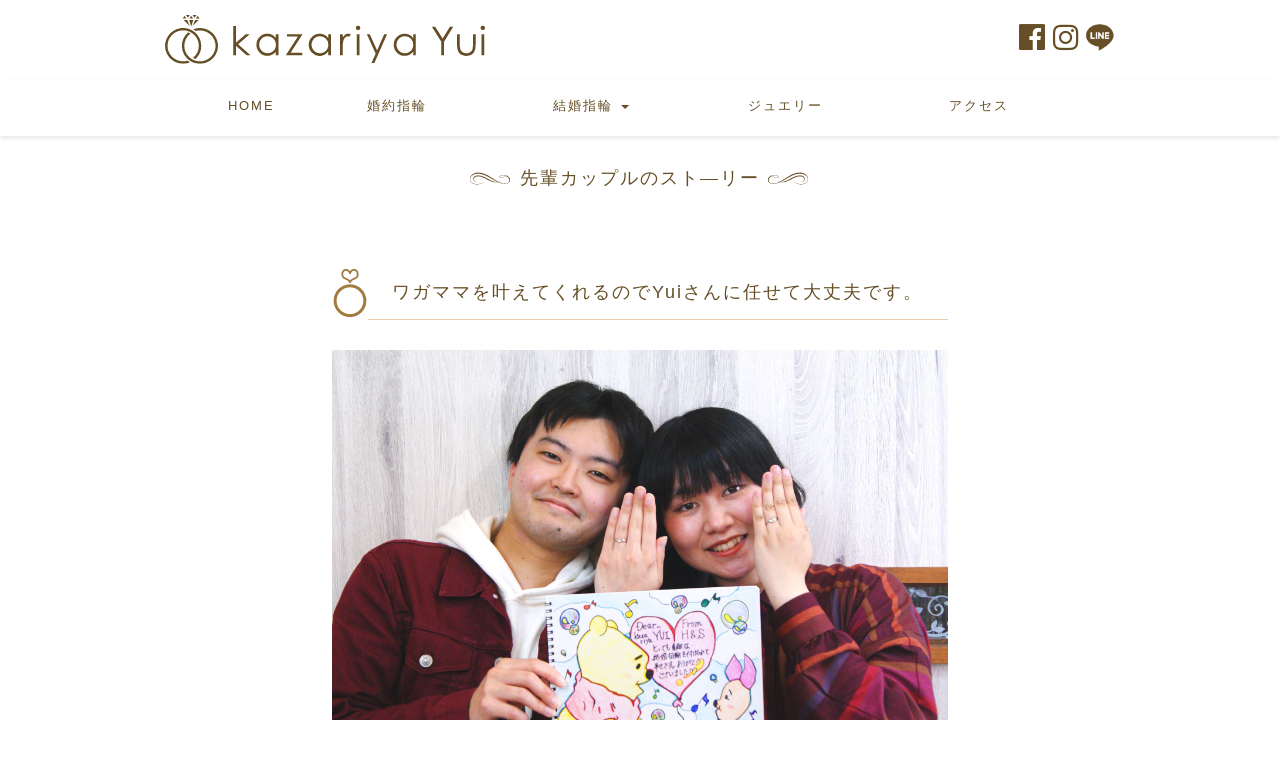

--- FILE ---
content_type: text/html; charset=UTF-8
request_url: https://kazariya-yui.com/couple/%E3%81%84%E3%82%8F%E3%81%8D%E5%B8%82%E3%81%8B%E3%82%89%E7%B5%90%E5%A9%9A%E6%8C%87%E8%BC%AA%E3%82%92%E3%81%94%E4%BE%9D%E9%A0%BC%E3%81%95%E3%82%8C%E3%81%BE%E3%81%97%E3%81%9F%E9%AB%98%E6%A9%8B%E3%81%95/
body_size: 17805
content:
<!DOCTYPE html>
<html lang="ja">
<head>
<meta charset="UTF-8" />
<meta http-equiv="X-UA-Compatible" content="IE=edge">
<meta name="viewport" content="width=device-width, initial-scale=1.0">
<link rel="apple-touch-icon" href="https://kazariya-yui.com/wp-content/themes/yui/images/favicon/apple-touch-icon.png" />
<link rel="shortcut icon" href="https://kazariya-yui.com/wp-content/themes/yui/images/favicon/favicon.ico" />

<title>いわき市から結婚指輪をご依頼されました高橋さんご夫妻/kazariyaYui</title>

<!-- This site is optimized with the Yoast SEO plugin v4.7.1 - https://yoast.com/wordpress/plugins/seo/ -->
<meta name="description" content="福島県郡山市にある結婚指輪のオーダーメイド「kazariyaYui」デザイン画から作るフルオーダーメイド。二人で結婚指輪を手作りするセルフメイド。既存の型からアレンジするセミオーダーメイド。「指輪は人と想いを結ぐもの」世界に一つだけの結婚指輪を郡山に住むすべてのカップルの為にお作りします。"/>
<meta name="robots" content="noodp"/>
<meta name="keywords" content="いわき市,福島県いわき市,オーダーメイド,結婚指輪,先輩カップル"/>
<link rel="canonical" href="https://kazariya-yui.com/couple/%e3%81%84%e3%82%8f%e3%81%8d%e5%b8%82%e3%81%8b%e3%82%89%e7%b5%90%e5%a9%9a%e6%8c%87%e8%bc%aa%e3%82%92%e3%81%94%e4%be%9d%e9%a0%bc%e3%81%95%e3%82%8c%e3%81%be%e3%81%97%e3%81%9f%e9%ab%98%e6%a9%8b%e3%81%95/" />
<meta property="og:locale" content="ja_JP" />
<meta property="og:type" content="article" />
<meta property="og:title" content="いわき市から結婚指輪をご依頼されました高橋さんご夫妻/kazariyaYui" />
<meta property="og:description" content="福島県郡山市にある結婚指輪のオーダーメイド「kazariyaYui」デザイン画から作るフルオーダーメイド。二人で結婚指輪を手作りするセルフメイド。既存の型からアレンジするセミオーダーメイド。「指輪は人と想いを結ぐもの」世界に一つだけの結婚指輪を郡山に住むすべてのカップルの為にお作りします。" />
<meta property="og:url" content="https://kazariya-yui.com/couple/%e3%81%84%e3%82%8f%e3%81%8d%e5%b8%82%e3%81%8b%e3%82%89%e7%b5%90%e5%a9%9a%e6%8c%87%e8%bc%aa%e3%82%92%e3%81%94%e4%be%9d%e9%a0%bc%e3%81%95%e3%82%8c%e3%81%be%e3%81%97%e3%81%9f%e9%ab%98%e6%a9%8b%e3%81%95/" />
<meta property="og:site_name" content="オーダーメイドの結婚指輪「kazariya Yui」/ 福島県郡山市" />
<meta property="article:publisher" content="https://ja-jp.facebook.com/sekainihitotudake/" />
<meta property="article:section" content="カップル" />
<meta property="article:published_time" content="2022-05-08T12:06:11+09:00" />
<meta property="article:modified_time" content="2022-05-12T10:17:19+09:00" />
<meta property="og:updated_time" content="2022-05-12T10:17:19+09:00" />
<meta property="og:image" content="https://kazariya-yui.com/wp-content/uploads/2022/05/DSC092881.jpg" />
<meta property="og:image:width" content="2100" />
<meta property="og:image:height" content="1400" />
<meta name="twitter:card" content="summary" />
<meta name="twitter:description" content="福島県郡山市にある結婚指輪のオーダーメイド「kazariyaYui」デザイン画から作るフルオーダーメイド。二人で結婚指輪を手作りするセルフメイド。既存の型からアレンジするセミオーダーメイド。「指輪は人と想いを結ぐもの」世界に一つだけの結婚指輪を郡山に住むすべてのカップルの為にお作りします。" />
<meta name="twitter:title" content="いわき市から結婚指輪をご依頼されました高橋さんご夫妻/kazariyaYui" />
<meta name="twitter:image" content="https://kazariya-yui.com/wp-content/uploads/2022/05/DSC092881.jpg" />
<!-- / Yoast SEO plugin. -->

<link rel='dns-prefetch' href='//ajax.googleapis.com' />
<link rel='dns-prefetch' href='//maps.googleapis.com' />
<link rel='dns-prefetch' href='//s.w.org' />
<link rel="alternate" type="application/rss+xml" title="オーダーメイドの結婚指輪「kazariya Yui」/ 福島県郡山市 &raquo; フィード" href="https://kazariya-yui.com/feed/" />
<link rel="alternate" type="application/rss+xml" title="オーダーメイドの結婚指輪「kazariya Yui」/ 福島県郡山市 &raquo; コメントフィード" href="https://kazariya-yui.com/comments/feed/" />
		<script type="text/javascript">
			window._wpemojiSettings = {"baseUrl":"https:\/\/s.w.org\/images\/core\/emoji\/2.2.1\/72x72\/","ext":".png","svgUrl":"https:\/\/s.w.org\/images\/core\/emoji\/2.2.1\/svg\/","svgExt":".svg","source":{"concatemoji":"https:\/\/kazariya-yui.com\/wp-includes\/js\/wp-emoji-release.min.js"}};
			!function(t,a,e){var r,n,i,o=a.createElement("canvas"),l=o.getContext&&o.getContext("2d");function c(t){var e=a.createElement("script");e.src=t,e.defer=e.type="text/javascript",a.getElementsByTagName("head")[0].appendChild(e)}for(i=Array("flag","emoji4"),e.supports={everything:!0,everythingExceptFlag:!0},n=0;n<i.length;n++)e.supports[i[n]]=function(t){var e,a=String.fromCharCode;if(!l||!l.fillText)return!1;switch(l.clearRect(0,0,o.width,o.height),l.textBaseline="top",l.font="600 32px Arial",t){case"flag":return(l.fillText(a(55356,56826,55356,56819),0,0),o.toDataURL().length<3e3)?!1:(l.clearRect(0,0,o.width,o.height),l.fillText(a(55356,57331,65039,8205,55356,57096),0,0),e=o.toDataURL(),l.clearRect(0,0,o.width,o.height),l.fillText(a(55356,57331,55356,57096),0,0),e!==o.toDataURL());case"emoji4":return l.fillText(a(55357,56425,55356,57341,8205,55357,56507),0,0),e=o.toDataURL(),l.clearRect(0,0,o.width,o.height),l.fillText(a(55357,56425,55356,57341,55357,56507),0,0),e!==o.toDataURL()}return!1}(i[n]),e.supports.everything=e.supports.everything&&e.supports[i[n]],"flag"!==i[n]&&(e.supports.everythingExceptFlag=e.supports.everythingExceptFlag&&e.supports[i[n]]);e.supports.everythingExceptFlag=e.supports.everythingExceptFlag&&!e.supports.flag,e.DOMReady=!1,e.readyCallback=function(){e.DOMReady=!0},e.supports.everything||(r=function(){e.readyCallback()},a.addEventListener?(a.addEventListener("DOMContentLoaded",r,!1),t.addEventListener("load",r,!1)):(t.attachEvent("onload",r),a.attachEvent("onreadystatechange",function(){"complete"===a.readyState&&e.readyCallback()})),(r=e.source||{}).concatemoji?c(r.concatemoji):r.wpemoji&&r.twemoji&&(c(r.twemoji),c(r.wpemoji)))}(window,document,window._wpemojiSettings);
		</script>
		<style type="text/css">
img.wp-smiley,
img.emoji {
	display: inline !important;
	border: none !important;
	box-shadow: none !important;
	height: 1em !important;
	width: 1em !important;
	margin: 0 .07em !important;
	vertical-align: -0.1em !important;
	background: none !important;
	padding: 0 !important;
}
</style>
<link rel='stylesheet' id='sbi_styles-css'  href='https://kazariya-yui.com/wp-content/plugins/instagram-feed/css/sbi-styles.min.css' type='text/css' media='all' />
<link rel='stylesheet' id='contact-form-7-css'  href='https://kazariya-yui.com/wp-content/plugins/contact-form-7/includes/css/styles.css' type='text/css' media='all' />
<link rel='stylesheet' id='wpbs-style_1-css'  href='https://kazariya-yui.com/wp-content/themes/yui/css/base.min.css' type='text/css' media='all' />
<link rel='stylesheet' id='wpbs-style_3-css'  href='https://kazariya-yui.com/wp-content/themes/yui/style.css' type='text/css' media='all' />
<link rel='stylesheet' id='wpbs-style_4-css'  href='https://kazariya-yui.com/wp-content/themes/yui/css/font-awesome.min.css' type='text/css' media='all' />
<link rel='stylesheet' id='wpbs-style_5-css'  href='https://kazariya-yui.com/wp-content/themes/yui/css/icomoon.min.css' type='text/css' media='all' />
<link rel='stylesheet' id='fancybox-css'  href='https://kazariya-yui.com/wp-content/plugins/easy-fancybox/fancybox/jquery.fancybox-1.3.8.min.css' type='text/css' media='screen' />
<!-- This site uses the Google Analytics by MonsterInsights plugin v6.0.0 - Using Analytics tracking - https://www.monsterinsights.com/ -->
<script type="text/javascript" data-cfasync="false">
		(function(i,s,o,g,r,a,m){i['GoogleAnalyticsObject']=r;i[r]=i[r]||function(){
			(i[r].q=i[r].q||[]).push(arguments)},i[r].l=1*new Date();a=s.createElement(o),
			m=s.getElementsByTagName(o)[0];a.async=1;a.src=g;m.parentNode.insertBefore(a,m)
		})(window,document,'script','//www.google-analytics.com/analytics.js','__gaTracker');

	  __gaTracker('create', 'UA-92525163-1', 'auto');
  __gaTracker('set', 'forceSSL', true);
  __gaTracker('require', 'displayfeatures');
  __gaTracker('require', 'linkid', 'linkid.js');
  __gaTracker('send','pageview');

</script>
<!-- / Google Analytics by MonsterInsights -->
<script type='text/javascript' src='https://kazariya-yui.com/wp-includes/js/jquery/jquery.js'></script>
<script type='text/javascript' src='https://kazariya-yui.com/wp-includes/js/jquery/jquery-migrate.min.js'></script>
<script type='text/javascript' src='//ajax.googleapis.com/ajax/libs/jquery/1.10.2/jquery.min.js'></script>
<!-- MonsterInsights JS Event Tracking -->
<script type="text/javascript" data-cfasync="false">
(function(){
function __gaTrackerClickEventPHP() {var phpvalues = { 'is_debug_mode': false,'download_extensions': ["doc","exe","js","pdf","ppt","tgz","zip","xls"],'inbound_paths': [],'home_url': "https://kazariya-yui.com",'track_download_as': "event",'internal_label': "outbound-link-int"};return phpvalues;}
function __gaTrackerClickEvent(e){var t=__gaTrackerClickEventPHP(),n=t.is_debug_mode||window.monsterinsights_debug_mode,o=e.srcElement||e.target;if(n&&(console.log("__gaTracker.hasOwnProperty(loaded)"),console.log(__gaTracker.hasOwnProperty("loaded")),console.log("__gaTracker.loaded"),console.log(__gaTracker.loaded),console.log("Event.which: "+e.which),console.log("El: "),console.log(o),console.log("Will track: "+!__gaTracker.hasOwnProperty("loaded")||1!=__gaTracker.loaded||1!=e.which&&2!=e.which&&!e.metaKey&&!e.ctrlKey&&!e.shiftKey&&!e.altKey)),__gaTracker.hasOwnProperty("loaded")&&1==__gaTracker.loaded&&(1==e.which||2==e.which||e.metaKey||e.ctrlKey||e.shiftKey||e.altKey)){for(;o&&("undefined"==typeof o.tagName||"a"!=o.tagName.toLowerCase()||!o.href);)o=o.parentNode;if(o&&o.href){var a=o.href,r=o.href,l="internal",i=t.download_extensions,c=t.inbound_paths,d=(t.home_url,t.track_download_as),s="outbound-link-"+t.internal_label;r=r.substring(0,-1==r.indexOf("#")?r.length:r.indexOf("#")),r=r.substring(0,-1==r.indexOf("?")?r.length:r.indexOf("?")),r=r.substring(r.lastIndexOf("/")+1,r.length),r=r.substring(r.indexOf(".")+1);var g=function(){for(var e=0,t=document.domain,n=t.split("."),o="_gd"+(new Date).getTime();e<n.length-1&&-1==document.cookie.indexOf(o+"="+o);)t=n.slice(-1-++e).join("."),document.cookie=o+"="+o+";domain="+t+";";return document.cookie=o+"=;expires=Thu, 01 Jan 1970 00:00:01 GMT;domain="+t+";",t}();if("function"!=typeof String.prototype.endsWith&&(String.prototype.endsWith=function(e){return-1!==this.indexOf(e,this.length-e.length)}),"function"!=typeof String.prototype.startsWith&&(String.prototype.startsWith=function(e){return 0===this.indexOf(e)}),"function"!=typeof Array.prototype.includes&&Object.defineProperty(Array.prototype,"includes",{value:function(e,t){if(null==this)throw new TypeError('"this" is null or not defined');var n=Object(this),o=n.length>>>0;if(0===o)return!1;for(var a=0|t,r=Math.max(a>=0?a:o-Math.abs(a),0);o>r;){if(n[r]===e)return!0;r++}return!1}}),"function"!=typeof Array.prototype.lastIndexOf&&(Array.prototype.lastIndexOf=function(e){"use strict";if(void 0===this||null===this)throw new TypeError;var t,n,o=Object(this),a=o.length>>>0;if(0===a)return-1;for(t=a-1,arguments.length>1&&(t=Number(arguments[1]),t!=t?t=0:0!=t&&t!=1/0&&t!=-(1/0)&&(t=(t>0||-1)*Math.floor(Math.abs(t)))),n=t>=0?Math.min(t,a-1):a-Math.abs(t);n>=0;n--)if(n in o&&o[n]===e)return n;return-1}),n&&(console.log("Link: "+a),console.log("Extension: "+r),console.log("Protocol: "+o.protocol),console.log("External: "+(o.hostname.length>0&&g.length>0&&!o.hostname.endsWith(g))),console.log("Current domain: "+g),console.log("Link domain: "+o.hostname)),"mailto"==o.protocol)l="mailto";else if(i.length>0&&r.length>0&&i.includes(r))l="download";else if(o.hostname.length>0&&g.length>0&&!o.hostname.endsWith(g))l="external";else{var h,u,_=o.pathname;for(h=0,u=c.length;u>h;++h)if(_.startsWith(c[h])){l="internal-as-outbound";break}}if(n&&console.log("Type: "+l),"internal"!==l&&!a.match(/^javascript\:/i)){var f=o.target&&!o.target.match(/^_(self|parent|top)$/i)?o.target:!1;(e.ctrlKey||e.shiftKey||e.metaKey||2==e.which)&&(f="_blank"),n&&(console.log("Control Key: "+e.ctrlKey),console.log("Shift Key: "+e.shiftKey),console.log("Meta Key: "+e.metaKey),console.log("Which Key: "+e.which),console.log("Target: "+f));var k=!1,v=function(){k||(k=!0,window.location.href=a)};if(f){if("download"==l?"pageview"==d?n?console.log("Target | Download | Send | Pageview | "+a):__gaTracker("send","pageview",a):n?console.log("Target | Download | Send | Event | "+a):__gaTracker("send","event","download",a):"mailto"==l?n?console.log("Target | Mailto | Send | Event | Mailto | "+a):__gaTracker("send","event","mailto",a):"internal-as-outbound"==l?n?console.log("Target | Internal-As-Outbound | Send | event | "+s+" | "+a+" | "+o.title):__gaTracker("send","event",s,a,o.title):"external"==l?n?console.log("Target | External | Send | 'outbound-link' | "+a+" | "+o.title):__gaTracker("send","event","outbound-link",a,o.title):n&&console.log("Target | "+l+" | "+a+" is not a tracked click."),n)return!1}else{if(e.defaultPrevented||(e.preventDefault?e.preventDefault():e.returnValue=!1),"download"==l?"pageview"==d?n?console.log("Not Target | Download | Send | Pageview | "+a):__gaTracker("send","pageview",a,{hitCallback:v}):n?console.log("Not Target | Download | Send | Event | "+a):__gaTracker("send","event","download",{hitCallback:v}):"mailto"==l?n?console.log("Not Target | Mailto | Send | Event | Mailto | "+a):__gaTracker("send","event","mailto",a,{hitCallback:v}):"internal-as-outbound"==l?window.onbeforeunload=function(){n?console.log("Not Target | Internal-As-Outbound | Send | event | "+s+" | "+a+" | "+o.title):navigator.sendBeacon?__gaTracker("send","event",s,a,o.title,{transport:"beacon"}):__gaTracker("send","event",s,a,o.title,{hitCallback:v})}:"external"==l?window.onbeforeunload=function(){n?console.log("Not Target | External | Send | 'outbound-link' | "+a+" | "+o.title):navigator.sendBeacon?__gaTracker("send","event","outbound-link",a,o.title,{transport:"beacon"}):__gaTracker("send","event","outbound-link",a,o.title,{hitCallback:v})}:n&&console.log("Not Target | "+l+" | "+a+" is not a tracked click."),n)return!1;setTimeout(v,1e3)}}}}}var __gaTrackerWindow=window,__gaTrackerEventType="click";__gaTrackerWindow.addEventListener?__gaTrackerWindow.addEventListener("load",function(){document.body.addEventListener(__gaTrackerEventType,__gaTrackerClickEvent,!1)},!1):__gaTrackerWindow.attachEvent&&__gaTrackerWindow.attachEvent("onload",function(){document.body.attachEvent("on"+__gaTrackerEventType,__gaTrackerClickEvent)});
})();
</script>
<!-- End MonsterInsights JS Event Tracking -->
<link rel="EditURI" type="application/rsd+xml" title="RSD" href="https://kazariya-yui.com/xmlrpc.php?rsd" />
<link rel="wlwmanifest" type="application/wlwmanifest+xml" href="https://kazariya-yui.com/wp-includes/wlwmanifest.xml" /> 
<meta name="generator" content="WordPress 4.7.29" />
<link rel='shortlink' href='https://kazariya-yui.com/?p=4141' />

<!-- Easy FancyBox 1.5.8.2 using FancyBox 1.3.8 - RavanH (http://status301.net/wordpress-plugins/easy-fancybox/) -->
<script type="text/javascript">
/* <![CDATA[ */
var fb_timeout = null;
var fb_opts = { 'overlayShow' : true, 'hideOnOverlayClick' : true, 'showCloseButton' : true, 'margin' : 20, 'centerOnScroll' : true, 'enableEscapeButton' : true, 'autoScale' : true };
var easy_fancybox_handler = function(){
	/* IMG */
	var fb_IMG_select = 'a[href*=".jpg"]:not(.nolightbox,li.nolightbox>a), area[href*=".jpg"]:not(.nolightbox), a[href*=".jpeg"]:not(.nolightbox,li.nolightbox>a), area[href*=".jpeg"]:not(.nolightbox), a[href*=".png"]:not(.nolightbox,li.nolightbox>a), area[href*=".png"]:not(.nolightbox)';
	jQuery(fb_IMG_select).addClass('fancybox image');
	var fb_IMG_sections = jQuery('div.gallery ');
	fb_IMG_sections.each(function() { jQuery(this).find(fb_IMG_select).attr('rel', 'gallery-' + fb_IMG_sections.index(this)); });
	jQuery('a.fancybox, area.fancybox, li.fancybox a').fancybox( jQuery.extend({}, fb_opts, { 'transitionIn' : 'elastic', 'easingIn' : 'easeOutBack', 'transitionOut' : 'elastic', 'easingOut' : 'easeInBack', 'opacity' : false, 'hideOnContentClick' : false, 'titleShow' : true, 'titlePosition' : 'over', 'titleFromAlt' : true, 'showNavArrows' : true, 'enableKeyboardNav' : true, 'cyclic' : false }) );
}
var easy_fancybox_auto = function(){
	/* Auto-click */
	setTimeout(function(){jQuery('#fancybox-auto').trigger('click')},1000);
}
/* ]]> */
</script>
<!--[if lt IE 9]>
<script src="https://kazariya-yui.com/wp-content/themes/yui/js/html5shiv.js"></script>
<script src="https://kazariya-yui.com/wp-content/themes/yui/js/respond.min.js"></script>
<![endif]-->

</head>

<body onload="initMap();" data-spy="scroll" data-target="#targetspy" class="post-template-default single single-post postid-4141 single-format-standard pc-v">

<svg class="defs" xmlns="http://www.w3.org/2000/svg" xmlns:xlink="http://www.w3.org/1999/xlink" xml:space="preserve" width="100%" height="100%">
<symbol id="logo" viewBox="0 0 320 60" preserveAspectRatio="xMinYMid">
<g>
	<g>
		<path fill="#654E26" d="M70.128,52.414c-1.045,0-1.865-0.332-2.463-0.995c-0.597-0.665-0.896-1.576-0.896-2.735
			c0-1.153,0.301-2.063,0.899-2.725c0.6-0.663,1.418-0.995,2.459-0.995c1.045,0,1.865,0.332,2.463,0.995
			c0.597,0.663,0.896,1.572,0.896,2.725c0,1.16-0.299,2.071-0.896,2.735C71.993,52.082,71.173,52.414,70.128,52.414z M70.128,51.442
			c0.621,0,1.105-0.242,1.456-0.729c0.351-0.484,0.526-1.162,0.526-2.029c0-0.861-0.176-1.535-0.526-2.021
			c-0.351-0.485-0.835-0.729-1.456-0.729s-1.107,0.244-1.456,0.729c-0.351,0.486-0.526,1.16-0.526,2.021
			c0,0.868,0.176,1.545,0.526,2.029C69.021,51.2,69.507,51.442,70.128,51.442z"/>
		<path fill="#654E26" d="M82.252,52.245v-7.13h1.289v1.345c0.656-0.996,1.537-1.495,2.646-1.495c0.389,0,0.83,0.055,1.326,0.164
			v2.024h-0.972v-0.993c-0.193-0.042-0.369-0.065-0.525-0.065c-0.495,0-0.93,0.115-1.303,0.345
			c-0.374,0.229-0.765,0.619-1.172,1.167v4.639H82.252z"/>
		<path fill="#654E26" d="M100.161,52.245v-1.336c-0.631,1.004-1.408,1.505-2.337,1.505c-0.806,0-1.442-0.314-1.907-0.94
			c-0.467-0.625-0.699-1.477-0.699-2.553c0-1.181,0.277-2.136,0.828-2.863c0.551-0.729,1.273-1.093,2.164-1.093
			c0.767,0,1.418,0.324,1.951,0.97v-4.05h1.289v10.361H100.161z M100.161,46.906c-0.605-0.647-1.196-0.973-1.773-0.973
			c-0.569,0-1.012,0.252-1.323,0.749c-0.313,0.499-0.469,1.202-0.469,2.108c0,1.679,0.5,2.515,1.504,2.515
			c0.729,0,1.419-0.457,2.062-1.367V46.906z"/>
		<path fill="#654E26" d="M115.737,51.966c-0.896,0.3-1.719,0.447-2.468,0.447c-1.226,0-2.166-0.314-2.824-0.946
			c-0.659-0.631-0.987-1.529-0.987-2.702c0-1.108,0.316-2.02,0.947-2.732c0.633-0.712,1.437-1.07,2.412-1.07
			c0.982,0,1.708,0.295,2.174,0.888c0.467,0.589,0.699,1.51,0.699,2.757v0.413h-4.854c0.094,1.615,0.965,2.421,2.612,2.421
			c0.693,0,1.458-0.169,2.289-0.501V51.966z M110.876,48.051h3.438v-0.182c0-1.29-0.535-1.936-1.607-1.936
			c-0.519,0-0.936,0.188-1.259,0.559C111.128,46.865,110.937,47.385,110.876,48.051z"/>
		<path fill="#654E26" d="M124.71,52.245v-7.13h1.289v1.345c0.656-0.996,1.538-1.495,2.646-1.495c0.387,0,0.829,0.055,1.325,0.164
			v2.024h-0.972v-0.993c-0.193-0.042-0.367-0.065-0.525-0.065c-0.495,0-0.928,0.115-1.303,0.345
			c-0.374,0.229-0.765,0.619-1.172,1.167v4.639H124.71z"/>
		<path fill="#654E26" d="M151.606,52.245v-7.13h1.138v1.342c0.556-0.997,1.084-1.492,1.588-1.492c0.643,0,1.057,0.499,1.24,1.495
			h0.046c0.455-0.996,0.988-1.495,1.599-1.495c0.448,0,0.77,0.164,0.972,0.489c0.201,0.327,0.302,0.851,0.302,1.579v5.213h-1.139
			v-5.161c0-0.389-0.026-0.656-0.085-0.794c-0.056-0.142-0.162-0.212-0.32-0.212c-0.409,0-0.853,0.524-1.328,1.568v4.599h-1.14
			v-4.926c0-0.489-0.027-0.814-0.084-0.978c-0.057-0.166-0.17-0.247-0.34-0.247c-0.184,0-0.401,0.15-0.651,0.449
			c-0.252,0.299-0.473,0.673-0.659,1.12v4.582H151.606z"/>
		<path fill="#654E26" d="M170.625,51.389c-0.783,0.656-1.563,0.985-2.344,0.985c-0.65,0-1.188-0.189-1.611-0.561
			c-0.421-0.37-0.631-0.839-0.631-1.41c0-0.739,0.327-1.333,0.982-1.787c0.657-0.451,1.523-0.676,2.602-0.676h0.799v-0.607
			c0-0.502-0.111-0.863-0.333-1.078c-0.222-0.212-0.593-0.32-1.109-0.32c-0.748,0-1.522,0.212-2.322,0.632v-1.11
			c0.918-0.329,1.778-0.492,2.58-0.492c0.903,0,1.542,0.179,1.915,0.538c0.373,0.362,0.561,0.979,0.561,1.86v2.986
			c0,0.43,0.047,0.721,0.137,0.881c0.091,0.154,0.265,0.229,0.518,0.229c0.081,0,0.217-0.021,0.407-0.065l0.116,0.772
			c-0.431,0.139-0.758,0.209-0.979,0.209C171.275,52.374,170.849,52.044,170.625,51.389z M170.422,50.551v-1.799h-0.387
			c-1.773,0-2.66,0.479-2.66,1.44c0,0.342,0.112,0.621,0.343,0.833c0.227,0.208,0.528,0.314,0.904,0.314
			C169.188,51.339,169.788,51.075,170.422,50.551z"/>
		<path fill="#654E26" d="M185.076,52.245v-1.336c-0.631,1.004-1.408,1.505-2.336,1.505c-0.805,0-1.442-0.314-1.908-0.94
			c-0.465-0.625-0.697-1.477-0.697-2.553c0-1.181,0.276-2.136,0.827-2.863c0.551-0.729,1.274-1.093,2.165-1.093
			c0.766,0,1.416,0.324,1.949,0.97v-4.05h1.289v10.361H185.076z M185.076,46.906c-0.604-0.647-1.194-0.973-1.772-0.973
			c-0.569,0-1.01,0.252-1.321,0.749c-0.313,0.499-0.471,1.202-0.471,2.108c0,1.679,0.501,2.515,1.505,2.515
			c0.729,0,1.419-0.457,2.06-1.367V46.906z"/>
		<path fill="#654E26" d="M200.654,51.966c-0.896,0.3-1.72,0.447-2.468,0.447c-1.226,0-2.166-0.314-2.824-0.946
			c-0.66-0.631-0.987-1.529-0.987-2.702c0-1.108,0.316-2.02,0.947-2.732c0.632-0.712,1.436-1.07,2.411-1.07
			c0.983,0,1.711,0.295,2.175,0.888c0.465,0.589,0.698,1.51,0.698,2.757v0.413h-4.855c0.096,1.615,0.968,2.421,2.613,2.421
			c0.694,0,1.459-0.169,2.29-0.501V51.966z M195.791,48.051h3.439v-0.182c0-1.29-0.536-1.936-1.608-1.936
			c-0.518,0-0.935,0.188-1.258,0.559C196.044,46.865,195.854,47.385,195.791,48.051z"/>
		<path fill="#654E26" d="M222.729,54.656v-1.085c0.677,0.307,1.344,0.458,2.003,0.458c0.55,0,0.93-0.139,1.133-0.417
			c0.202-0.275,0.304-0.791,0.304-1.545v-5.983h-2.912v-0.969h4.201v6.693c0,1.106-0.216,1.914-0.651,2.425
			C226.37,54.747,225.679,55,224.729,55C224.109,55,223.442,54.885,222.729,54.656z M226.002,43.499v-1.624h1.623v1.624H226.002z"/>
		<path fill="#654E26" d="M243.114,51.966c-0.897,0.3-1.719,0.447-2.468,0.447c-1.225,0-2.166-0.314-2.825-0.946
			c-0.655-0.631-0.986-1.529-0.986-2.702c0-1.108,0.317-2.02,0.948-2.732c0.634-0.712,1.437-1.07,2.411-1.07
			c0.983,0,1.708,0.295,2.175,0.888c0.465,0.589,0.697,1.51,0.697,2.757v0.413h-4.853c0.095,1.615,0.966,2.421,2.609,2.421
			c0.694,0,1.46-0.169,2.291-0.501V51.966z M238.251,48.051h3.44v-0.182c0-1.29-0.537-1.936-1.608-1.936
			c-0.518,0-0.935,0.188-1.259,0.559C238.504,46.865,238.313,47.385,238.251,48.051z"/>
		<path fill="#654E26" d="M251.443,52.245l-1.298-7.13h1.192l0.947,5.582h0.013l1.267-4.93h1.254l1.199,5.123h0.021l1.05-5.775h0.99
			l-1.426,7.13h-1.271l-1.255-5.327h-0.012l-1.383,5.327H251.443z"/>
		<path fill="#654E26" d="M271.419,51.966c-0.896,0.3-1.718,0.447-2.467,0.447c-1.225,0-2.166-0.314-2.825-0.946
			c-0.659-0.631-0.986-1.529-0.986-2.702c0-1.108,0.317-2.02,0.945-2.732c0.634-0.712,1.438-1.07,2.414-1.07
			c0.983,0,1.711,0.295,2.175,0.888c0.467,0.589,0.697,1.51,0.697,2.757v0.413h-4.855c0.098,1.615,0.969,2.421,2.614,2.421
			c0.692,0,1.457-0.169,2.288-0.501V51.966z M266.558,48.051h3.438v-0.182c0-1.29-0.535-1.936-1.606-1.936
			c-0.518,0-0.935,0.188-1.259,0.559C266.81,46.865,266.619,47.385,266.558,48.051z"/>
		<path fill="#654E26" d="M282.253,52.245v-9.39h-2.754v-0.971h4.045v10.361H282.253z"/>
		<path fill="#654E26" d="M294.545,52.245v-7.13h1.288v1.345c0.658-0.996,1.539-1.495,2.646-1.495c0.388,0,0.831,0.055,1.325,0.164
			v2.024h-0.971v-0.993c-0.193-0.042-0.367-0.065-0.524-0.065c-0.494,0-0.93,0.115-1.304,0.345
			c-0.374,0.229-0.765,0.619-1.173,1.167v4.639H294.545z"/>
		<path fill="#654E26" d="M307.605,54.84v-0.971h0.526c0.491,0,0.848-0.077,1.069-0.237c0.226-0.155,0.46-0.498,0.704-1.018
			l0.324-0.683l-2.997-6.817h1.34l2.333,5.31l2.354-5.31h1.159l-3.593,8.045c-0.279,0.626-0.613,1.06-1.003,1.31
			c-0.391,0.249-0.946,0.371-1.666,0.371H307.605z"/>
	</g>
	<g>
		<path fill="#654E26" d="M70.839,5.511h2.61v16.074l9.45-8.21h3.824l-11.179,9.709l11.848,10.665h-3.699L73.449,24.57v9.178h-2.61
			V5.511z"/>
		<path fill="#654E26" d="M114.228,13.374v20.374h-2.61v-3.501c-1.097,1.338-2.326,2.341-3.69,3.007
			c-1.363,0.669-2.855,1.003-4.475,1.003c-2.877,0-5.335-1.044-7.372-3.13c-2.036-2.089-3.054-4.629-3.054-7.622
			c0-2.932,1.028-5.438,3.082-7.518c2.056-2.083,4.527-3.124,7.419-3.124c1.668,0,3.177,0.352,4.531,1.06
			c1.35,0.706,2.538,1.772,3.559,3.192v-3.741H114.228z M103.731,15.378c-1.456,0-2.801,0.359-4.032,1.078
			c-1.231,0.716-2.211,1.717-2.939,3.014c-0.729,1.295-1.092,2.663-1.092,4.11c0,1.435,0.368,2.804,1.101,4.112
			c0.735,1.305,1.721,2.325,2.957,3.054c1.241,0.728,2.568,1.093,3.986,1.093c1.434,0,2.787-0.362,4.071-1.084
			c1.281-0.721,2.267-1.701,2.956-2.934c0.691-1.23,1.037-2.624,1.037-4.167c0-2.352-0.773-4.321-2.323-5.901
			C107.902,16.169,105.996,15.378,103.731,15.378z"/>
		<path fill="#654E26" d="M122.284,13.374h14.962l-11.538,18.049h11.157v2.325h-15.663l11.579-18.115h-10.497V13.374z"/>
		<path fill="#654E26" d="M164.368,13.374v20.374h-2.61v-3.501c-1.097,1.338-2.326,2.341-3.691,3.007
			c-1.362,0.669-2.854,1.003-4.475,1.003c-2.877,0-5.334-1.044-7.371-3.13c-2.036-2.089-3.054-4.629-3.054-7.622
			c0-2.932,1.028-5.438,3.081-7.518c2.058-2.083,4.528-3.124,7.419-3.124c1.669,0,3.178,0.352,4.531,1.06
			c1.352,0.706,2.539,1.772,3.56,3.192v-3.741H164.368z M153.872,15.378c-1.457,0-2.802,0.359-4.033,1.078
			c-1.231,0.716-2.209,1.717-2.938,3.014c-0.729,1.295-1.093,2.663-1.093,4.11c0,1.435,0.368,2.804,1.101,4.112
			c0.736,1.305,1.721,2.325,2.959,3.054c1.24,0.728,2.567,1.093,3.986,1.093c1.432,0,2.787-0.362,4.069-1.084
			c1.282-0.721,2.267-1.701,2.957-2.934c0.691-1.23,1.037-2.624,1.037-4.167c0-2.352-0.774-4.321-2.324-5.901
			C158.043,16.169,156.137,15.378,153.872,15.378z"/>
		<path fill="#654E26" d="M173.124,13.374h2.674v2.974c0.799-1.175,1.643-2.046,2.524-2.622c0.887-0.574,1.808-0.863,2.767-0.863
			c0.724,0,1.494,0.233,2.318,0.692l-1.365,2.209c-0.549-0.237-1.011-0.355-1.385-0.355c-0.871,0-1.712,0.359-2.523,1.077
			c-0.808,0.717-1.425,1.831-1.849,3.339c-0.326,1.163-0.487,3.506-0.487,7.035v6.887h-2.674V13.374z"/>
		<path fill="#654E26" d="M190.357,5c0.593,0,1.097,0.212,1.514,0.639c0.421,0.425,0.629,0.935,0.629,1.535
			c0,0.589-0.208,1.093-0.629,1.521c-0.417,0.422-0.921,0.636-1.514,0.636c-0.578,0-1.076-0.214-1.493-0.636
			c-0.42-0.427-0.63-0.931-0.63-1.521c0-0.601,0.21-1.11,0.63-1.535C189.281,5.212,189.779,5,190.357,5z M189.062,13.374h2.611
			v20.374h-2.611V13.374z"/>
		<path fill="#654E26" d="M198.787,13.374h2.75l7.009,15.658l6.809-15.658h2.788l-12.16,27.824h-2.79l3.96-9.057L198.787,13.374z"/>
		<path fill="#654E26" d="M245.653,13.374v20.374h-2.612v-3.501c-1.096,1.338-2.326,2.341-3.691,3.007
			c-1.363,0.669-2.854,1.003-4.474,1.003c-2.877,0-5.333-1.044-7.373-3.13c-2.035-2.089-3.054-4.629-3.054-7.622
			c0-2.932,1.028-5.438,3.081-7.518c2.059-2.083,4.529-3.124,7.42-3.124c1.669,0,3.18,0.352,4.531,1.06
			c1.35,0.706,2.54,1.772,3.56,3.192v-3.741H245.653z M235.156,15.378c-1.457,0-2.803,0.359-4.031,1.078
			c-1.234,0.716-2.213,1.717-2.94,3.014c-0.728,1.295-1.092,2.663-1.092,4.11c0,1.435,0.367,2.804,1.098,4.112
			c0.738,1.305,1.723,2.325,2.961,3.054c1.238,0.728,2.566,1.093,3.985,1.093c1.432,0,2.786-0.362,4.071-1.084
			c1.282-0.721,2.267-1.701,2.957-2.934c0.688-1.23,1.035-2.624,1.035-4.167c0-2.352-0.774-4.321-2.323-5.901
			C239.325,16.169,237.419,15.378,235.156,15.378z"/>
		<path fill="#654E26" d="M261.072,6.21h3.175l7.049,11.415l6.96-11.415h3.159l-8.725,14.38v13.158h-2.736V20.59L261.072,6.21z"/>
		<path fill="#654E26" d="M285.161,13.374h2.612v9.503c0,2.32,0.123,3.92,0.373,4.792c0.374,1.25,1.092,2.232,2.149,2.957
			c1.059,0.721,2.32,1.084,3.785,1.084s2.704-0.352,3.726-1.056c1.021-0.705,1.726-1.632,2.115-2.78
			c0.264-0.786,0.392-2.452,0.392-4.997v-9.503h2.676v9.994c0,2.805-0.327,4.923-0.984,6.341c-0.654,1.422-1.64,2.535-2.958,3.339
			c-1.314,0.806-2.967,1.208-4.952,1.208c-1.986,0-3.644-0.402-4.974-1.208c-1.328-0.804-2.319-1.926-2.977-3.368
			c-0.656-1.438-0.983-3.608-0.983-6.5V13.374z"/>
		<path fill="#654E26" d="M309.697,5c0.591,0,1.099,0.212,1.514,0.639c0.42,0.425,0.631,0.935,0.631,1.535
			c0,0.589-0.211,1.093-0.631,1.521c-0.415,0.422-0.923,0.636-1.514,0.636c-0.577,0-1.077-0.214-1.495-0.636
			c-0.419-0.427-0.627-0.931-0.627-1.521c0-0.601,0.208-1.11,0.627-1.535C308.62,5.212,309.12,5,309.697,5z M308.402,13.374h2.611
			v20.374h-2.611V13.374z"/>
	</g>
	<g>
		<path fill="#654E26" d="M29.998,22.969c-3.63,2.73-5.978,7.071-5.978,11.964c0,8.257,6.697,14.949,14.955,14.949
			c8.26,0,14.955-6.692,14.955-14.949c0-8.261-6.695-14.956-14.955-14.956c-1.597,0-3.132,0.25-4.078,0.604l-2.351-1.599
			c1.622-0.823,3.965-1.337,6.431-1.337c9.546,0,17.281,7.736,17.281,17.287c0,9.542-7.735,17.28-17.281,17.28
			c-9.547,0-17.285-7.738-17.285-17.28c0-5.204,2.294-9.868,5.929-13.039L29.998,22.969z"/>
		<path fill="#654E26" d="M34.568,47.614c3.282-2.815,5.585-7.481,5.585-12.681c0-9.551-7.74-17.287-17.285-17.287
			c-9.548,0-17.286,7.736-17.286,17.287c0,9.542,7.738,17.28,17.286,17.28c2.324,0,4.542-0.461,6.568-1.292l-2.331-1.648
			c-1.345,0.397-2.768,0.609-4.237,0.609c-8.259,0-14.954-6.692-14.954-14.949c0-8.261,6.695-14.956,14.954-14.956
			c8.258,0,14.952,6.695,14.952,14.956c0,4.871-2.331,9.198-5.584,11.575L34.568,47.614z"/>
	</g>
	<polygon fill="#654E26" points="32.473,8.551 30.65,5.886 28.827,8.551 	"/>
	<polygon fill="#654E26" points="26.109,8.551 24.287,5.886 22.464,8.551 	"/>
	<polygon fill="#654E26" points="25.652,5.083 27.475,7.752 29.296,5.083 	"/>
	<polygon fill="#654E26" points="32.592,9.986 30.646,16.304 28.702,9.986 	"/>
	<polygon fill="#654E26" points="26.783,9.986 29.283,15.874 23.434,9.986 	"/>
	<polygon fill="#654E26" points="35.04,8.551 36.862,5.886 38.686,8.551 	"/>
	<polygon fill="#654E26" points="35.668,5.083 33.846,7.752 32.021,5.083 	"/>
	<polygon fill="#654E26" points="34.409,9.986 31.911,15.874 37.761,9.986 	"/>
</g>
</symbol>

<symbol id="header-text" viewBox="0 0 350 18" preserveAspectRatio="xMinYMid">
	<text transform="matrix(1 0 0 1 0 14.0435)" fill="#A27A40" font-family="'YuGothic-Regular'">世界に一つだけの結婚指輪・オーダーメイドジュエリー</text>
</symbol>

<symbol id="footer-logo" viewBox="0 0 60 60" preserveAspectRatio="xMidYMid meet">
<g>
	<g>
		<path fill="#654E26" d="M29.078,24.321c-3.63,2.73-5.978,7.071-5.978,11.964c0,8.257,6.697,14.949,14.955,14.949
			c8.26,0,14.955-6.692,14.955-14.949c0-8.261-6.695-14.956-14.955-14.956c-1.597,0-3.132,0.25-4.078,0.604l-2.351-1.599
			c1.622-0.823,3.965-1.337,6.431-1.337c9.546,0,17.281,7.736,17.281,17.287c0,9.542-7.735,17.28-17.281,17.28
			c-9.547,0-17.285-7.738-17.285-17.28c0-5.204,2.294-9.868,5.929-13.039L29.078,24.321z"/>
		<path fill="#654E26" d="M33.648,48.965c3.282-2.815,5.585-7.481,5.585-12.681c0-9.551-7.74-17.287-17.285-17.287
			c-9.548,0-17.286,7.736-17.286,17.287c0,9.542,7.738,17.28,17.286,17.28c2.324,0,4.542-0.461,6.568-1.292l-2.331-1.648
			c-1.345,0.397-2.768,0.609-4.237,0.609c-8.259,0-14.954-6.692-14.954-14.949c0-8.261,6.695-14.956,14.954-14.956
			c8.258,0,14.952,6.695,14.952,14.956c0,4.871-2.331,9.198-5.584,11.575L33.648,48.965z"/>
	</g>
	<g class="">
	<polygon fill="#654E26" points="31.552,9.903 29.73,7.238 27.907,9.903 	"/>
	<polygon fill="#654E26" points="25.189,9.903 23.367,7.238 21.543,9.903 	"/>
	<polygon fill="#654E26" points="24.732,6.435 26.554,9.104 28.375,6.435 	"/>
	<polygon fill="#654E26" points="31.671,11.338 29.726,17.656 27.782,11.338 	"/>
	<polygon fill="#654E26" points="25.863,11.338 28.363,17.225 22.513,11.338 	"/>
	<polygon fill="#654E26" points="34.12,9.903 35.942,7.238 37.765,9.903 	"/>
	<polygon fill="#654E26" points="34.748,6.435 32.925,9.104 31.1,6.435 	"/>
	<polygon fill="#654E26" points="33.489,11.338 30.991,17.225 36.84,11.338 	"/>
	</g>
</g>
</symbol>

</svg>
<!-- HEADER AREA -->
<header id="head-wrap">

<div id="head-logo">
<div class="container">
<div class="row">
	<div class="hidden-xs col-sm-6 logo-wrap">
    <p class="h1"><a href="https://kazariya-yui.com"><img src="https://kazariya-yui.com/wp-content/themes/yui/images/svg/logo-header.svg" class="img" alt="" height="50" width="360"></a></p>
  </div>
  <div class="hidden-xs col-sm-6 logo-wrap text-right">
    <a class="sns-btn-s" href="https://www.facebook.com/sekainihitotudake" target="_blank"><i class="icon-facebook-official" aria-hidden="true"></i></a>
    <a class="sns-btn-s" href="https://www.instagram.com/kazariya_yui/" target="_blank"><i class="icon-instagram" aria-hidden="true"></i></a>
		<a class="sns-btn-s" href="https://lin.ee/nZQ4fpx" target="_blank"><img src="https://kazariya-yui.com/wp-content/themes/yui/images/share/lineicon.png" class="hdline" alt="LINEで予約" width="30" height="30"></a>
  </div>
</div>
</div><!--/.container -->
</div><!--/#head-logo -->

<div class="navbar navbar-default">
<div class="container">
<div class="row">

<div class="col-xs-12 info">
<div class="row">

<div class="navwrap">
<div class="navbar-header visible-xs">
	<div class="menu-box pull-left">
  <button type="button" class="navbar-toggle collapsed" data-toggle="collapse" data-target="#global-nav" aria-expanded="false">
    <span class="sr-only"></span>
    <span class="icon-bar top-bar"></span>
    <span class="icon-bar middle-bar"></span>
    <span class="icon-bar bottom-bar"></span>
  </button>
  <a class="navbar-brand-test visible-xs" href="https://kazariya-yui.com"><img src="https://kazariya-yui.com/wp-content/themes/yui/images/svg/logo-header.svg" class="img-responsive" alt="" height="31" width="230"></a>
  </div>
  <div class="contact-box pull-right">
    <ul>
      <li><a href="tel:0249834417" class=""><i class="fa fa-phone" aria-hidden="true"></i></a></li>
			<li><a href="https://lin.ee/nZQ4fpx" target="_blank"><img src="https://kazariya-yui.com/wp-content/themes/yui/images/share/lineicon.png" class="" alt="LINEで予約" width="30" height="30"></a></li>
    </ul>
    <p class="text-center">予約制</p>
  </div>
</div><!--/.navbar-header-->
<nav class="navbar-collapse collapse" id="global-nav">
<ul id="menu-mainmenu" class="nav navbar-nav"><li id="menu-item-38" class="menu-item menu-item-type-post_type menu-item-object-page menu-item-home menu-item-38"><a title="HOME" href="https://kazariya-yui.com/" data-ps2id-api="true">HOME</a></li>
<li id="menu-item-76" class="menu-item menu-item-type-taxonomy menu-item-object-collections menu-item-76"><a title="婚約指輪" href="https://kazariya-yui.com/collections/engage/" data-ps2id-api="true">婚約指輪</a></li>
<li id="menu-item-352" class="menu-item menu-item-type-post_type_archive menu-item-object-collection menu-item-has-children menu-item-352 dropdown"><a title="結婚指輪" href="#" data-toggle="dropdown" class="dropdown-toggle" aria-haspopup="true" data-ps2id-api="true">結婚指輪 <span class="caret"></span></a>
<ul role="menu" class=" dropdown-menu">
	<li id="menu-item-77" class="menu-item menu-item-type-taxonomy menu-item-object-collections menu-item-77"><a title="シンプルライン" href="https://kazariya-yui.com/collections/wedding-s/" data-ps2id-api="true">シンプルライン</a></li>
	<li id="menu-item-78" class="menu-item menu-item-type-taxonomy menu-item-object-collections menu-item-78"><a title="デザインライン" href="https://kazariya-yui.com/collections/wedding-c/" data-ps2id-api="true">デザインライン</a></li>
	<li id="menu-item-4084" class="menu-item menu-item-type-taxonomy menu-item-object-collections menu-item-4084"><a title="オリジナリティライン" href="https://kazariya-yui.com/collections/wedding-o/" data-ps2id-api="true">オリジナリティライン</a></li>
</ul>
</li>
<li id="menu-item-2274" class="menu-item menu-item-type-taxonomy menu-item-object-jewelries menu-item-2274"><a title="ジュエリー" href="https://kazariya-yui.com/jewelries/jewelry/" data-ps2id-api="true">ジュエリー</a></li>
<li id="menu-item-655" class="menu-item menu-item-type-custom menu-item-object-custom menu-item-655"><a title="アクセス" href="/#shop-block" data-ps2id-api="true">アクセス</a></li>
</ul></nav><!--/.nav-collapse -->
</div>

  </div>
  </div>

</div>
</div><!--/.container -->

</div><!--/.navbar -->
<!-- nav02 -->
<div class="nav-fix-container">
<div class="navbar navbar-default">
<nav class="navbar-collapse collapse">
	<div class="logo-wrap nav-fix-box01">
    <p class="h1"><a href="https://kazariya-yui.com"><img src="https://kazariya-yui.com/wp-content/themes/yui/images/svg/logo-header.svg"  class="img" alt="" height="50" width="360"></a></p>
  </div>
  <div class="nav-fix-box02">
  <div>
		<ul id="menu-mainmenu-1" class="nav navbar-nav"><li class="menu-item menu-item-type-post_type menu-item-object-page menu-item-home menu-item-38"><a title="HOME" href="https://kazariya-yui.com/" data-ps2id-api="true">HOME</a></li>
<li class="menu-item menu-item-type-taxonomy menu-item-object-collections menu-item-76"><a title="婚約指輪" href="https://kazariya-yui.com/collections/engage/" data-ps2id-api="true">婚約指輪</a></li>
<li class="menu-item menu-item-type-post_type_archive menu-item-object-collection menu-item-has-children menu-item-352 dropdown"><a title="結婚指輪" href="#" data-toggle="dropdown" class="dropdown-toggle" aria-haspopup="true" data-ps2id-api="true">結婚指輪 <span class="caret"></span></a>
<ul role="menu" class=" dropdown-menu">
	<li class="menu-item menu-item-type-taxonomy menu-item-object-collections menu-item-77"><a title="シンプルライン" href="https://kazariya-yui.com/collections/wedding-s/" data-ps2id-api="true">シンプルライン</a></li>
	<li class="menu-item menu-item-type-taxonomy menu-item-object-collections menu-item-78"><a title="デザインライン" href="https://kazariya-yui.com/collections/wedding-c/" data-ps2id-api="true">デザインライン</a></li>
	<li class="menu-item menu-item-type-taxonomy menu-item-object-collections menu-item-4084"><a title="オリジナリティライン" href="https://kazariya-yui.com/collections/wedding-o/" data-ps2id-api="true">オリジナリティライン</a></li>
</ul>
</li>
<li class="menu-item menu-item-type-taxonomy menu-item-object-jewelries menu-item-2274"><a title="ジュエリー" href="https://kazariya-yui.com/jewelries/jewelry/" data-ps2id-api="true">ジュエリー</a></li>
<li class="menu-item menu-item-type-custom menu-item-object-custom menu-item-655"><a title="アクセス" href="/#shop-block" data-ps2id-api="true">アクセス</a></li>
</ul>  </div>
  </div>
  <div class="logo-wrap text-center nav-fix-box03">
    <a class="sns-btn-s" href="https://www.facebook.com/sekainihitotudake" target="_blank"><i class="icon-facebook-official" aria-hidden="true"></i></a>
    <a class="sns-btn-s" href="https://www.instagram.com/kazariya_yui/" target="_blank"><i class="icon-instagram" aria-hidden="true"></i></a>
		<a class="sns-btn-s" href="https://lin.ee/nZQ4fpx" target="_blank"><img src="https://kazariya-yui.com/wp-content/themes/yui/images/share/lineicon.png" class="hdline" alt="LINEで予約" width="30" height="30"></a>
  </div>
</nav><!--/.nav-collapse -->
</div>
</div>

</header><!-- /header -->
<!--/HEADER AREA -->

<!-- #slide-block -->
<div id="sliderMain" class="slide-block">
<div class="sliderWrap">
<div class="sliderInner">
<!-- meta slider 253 not found --></div>
</div>
</div>
<!--/#slide-block -->

<section id="page-header" class="content-block">
<div class="container">
<div class="row">
<div class="col-xs-12">
  <header class="entry-header">
    <h2 class="entry-title">先輩カップルの<br class="visible-xs" />スト―リー</h2>
  </header>
</div>
</div><!--/.row -->
</div><!--/.container -->
</section><!--/#page-header -->


<!-- PageContent-->
<div id="page-content">
<section class="content-block">
<div class="container container-wrap">
<div class="row">

<div class="col-xs-12 col-sm-12">
<div id="contents" class="single-couple-tmp">
  
  

<div class="row">

<div class="col-xs-12 col-sm-8 col-sm-offset-2 mb30">

<div id="post-4141" class="post-4141 post type-post status-publish format-standard has-post-thumbnail hentry category-couple">
  <header class="entry-header">
  
      <div class="mb30 h-table">
        <p><img src="https://kazariya-yui.com/wp-content/themes/yui/images/svg/h3-hearts.svg" alt="" /></p>
        <h3 class="entry-title text-center">ワガママを叶えてくれるのでYuiさんに任せて大丈夫です。</h3>
      </div>
  
	    <div class="entry-thumbnail">
  <img width="2100" height="1400" src="https://kazariya-yui.com/wp-content/uploads/2022/05/DSC092881.jpg" class="attachment-post-thumbnail size-post-thumbnail wp-post-image" alt="いわき市からお越しの高橋さんご夫妻/結婚指輪kazariyaYui福島県郡山市" srcset="https://kazariya-yui.com/wp-content/uploads/2022/05/DSC092881.jpg 2100w, https://kazariya-yui.com/wp-content/uploads/2022/05/DSC092881-480x320.jpg 480w, https://kazariya-yui.com/wp-content/uploads/2022/05/DSC092881-768x512.jpg 768w, https://kazariya-yui.com/wp-content/uploads/2022/05/DSC092881-850x567.jpg 850w, https://kazariya-yui.com/wp-content/uploads/2022/05/DSC092881-300x200.jpg 300w" sizes="(max-width: 2100px) 100vw, 2100px" />    </div>
    
        
  </header>
 

		<p>この度、結婚指輪をご依頼頂きましたいわき市からお越しの高橋さんご夫妻です。</p>
<p>ステキなおふたりに、指輪のお渡し後インタビューに答えて頂きました。</p>
<div class="embed-container youtube"><iframe src="https://www.youtube.com/embed/waNQgwLbaRc?feature=oembed&#038;wmode=opaque&#038;showinfo=0&#038;rel=0" frameborder="0" allow="accelerometer; autoplay; clipboard-write; encrypted-media; gyroscope; picture-in-picture" allowfullscreen></iframe></div>
<p>&nbsp;</p>
<p>&nbsp;</p>
<p>そんなおふたりの結婚指輪はこちら</p>
<p><img class="aligncenter size-large wp-image-4149" src="https://kazariya-yui.com/wp-content/uploads/2022/05/img6331-850x567.jpg" alt="いわき市からお越しの高橋さんご夫妻のデザイン画/結婚指輪kazariyaYui福島県郡山市" width="850" height="567" srcset="https://kazariya-yui.com/wp-content/uploads/2022/05/img6331-850x567.jpg 850w, https://kazariya-yui.com/wp-content/uploads/2022/05/img6331-480x320.jpg 480w, https://kazariya-yui.com/wp-content/uploads/2022/05/img6331-768x512.jpg 768w, https://kazariya-yui.com/wp-content/uploads/2022/05/img6331-300x200.jpg 300w" sizes="(max-width: 850px) 100vw, 850px" /></p>
<p>&nbsp;</p>
<p>&nbsp;</p>
<p>&nbsp;</p>
<p><img class="aligncenter size-large wp-image-4142" src="https://kazariya-yui.com/wp-content/uploads/2022/05/DSC089891-850x567.jpg" alt="いわき市からお越しの高橋さんご夫妻の結婚指輪/kazariyaYui福島県郡山市" width="850" height="567" srcset="https://kazariya-yui.com/wp-content/uploads/2022/05/DSC089891-850x567.jpg 850w, https://kazariya-yui.com/wp-content/uploads/2022/05/DSC089891-480x320.jpg 480w, https://kazariya-yui.com/wp-content/uploads/2022/05/DSC089891-768x512.jpg 768w, https://kazariya-yui.com/wp-content/uploads/2022/05/DSC089891-300x200.jpg 300w" sizes="(max-width: 850px) 100vw, 850px" /></p>
<p>&nbsp;</p>
<p>おふたりの出会ったきっかけでもあり、思い出に深くかかわっている「音楽」</p>
<p>そして、指輪の正面と手のひら側で素材を変えたのもおふたりのこだわり。</p>
<p>指輪のラインを変えて、女性らしさ、男性らしさをさりげなく</p>
<p>&nbsp;</p>
<p>&nbsp;</p>
<p><img class="aligncenter size-large wp-image-4143" src="https://kazariya-yui.com/wp-content/uploads/2022/05/DSC089731-850x567.jpg" alt="いわき市からお越しの高橋さんご夫妻の内側に入れたイラスト/結婚指輪kazariyaYui福島県郡山市" width="850" height="567" srcset="https://kazariya-yui.com/wp-content/uploads/2022/05/DSC089731-850x567.jpg 850w, https://kazariya-yui.com/wp-content/uploads/2022/05/DSC089731-480x320.jpg 480w, https://kazariya-yui.com/wp-content/uploads/2022/05/DSC089731-768x512.jpg 768w, https://kazariya-yui.com/wp-content/uploads/2022/05/DSC089731-300x200.jpg 300w" sizes="(max-width: 850px) 100vw, 850px" /></p>
<p>&nbsp;</p>
<p>指輪の内側には、男の子と女の子が楽しそうに楽器を演奏しているイラストを。</p>
<p>見えない部分にこそ、おふたりのこだわりがつまっています。</p>
<p>&nbsp;</p>
<p>&nbsp;</p>
<p><img class="aligncenter size-large wp-image-4145" src="https://kazariya-yui.com/wp-content/uploads/2022/05/DSC092961-850x567.jpg" alt="いわき市からお越しの高橋さんご夫妻の手のアップ/結婚指輪kazariyaYui福島県郡山市" width="850" height="567" srcset="https://kazariya-yui.com/wp-content/uploads/2022/05/DSC092961-850x567.jpg 850w, https://kazariya-yui.com/wp-content/uploads/2022/05/DSC092961-480x320.jpg 480w, https://kazariya-yui.com/wp-content/uploads/2022/05/DSC092961-768x512.jpg 768w, https://kazariya-yui.com/wp-content/uploads/2022/05/DSC092961-300x200.jpg 300w" sizes="(max-width: 850px) 100vw, 850px" /></p>
<p>&nbsp;</p>
<p>&nbsp;</p>
<p>おふたりから、素敵なメッセージをいただきましたのでご紹介します。</p>
<p>&nbsp;</p>
<p><span style="font-size: 12pt;"><strong>Q : おふたりが結婚からkazariyaYuiにご来店頂くまでの経緯を教えてください。</strong></span></p>
<p>「結婚指輪は買うのか作るのか、なにもわからない状態からスタートでした。とりあえず百貨店のお店に入り、そこで声をかけて頂きましした店員さんに色々教えてもらいました」</p>
<p>「私はもともとInstagramでkazariyaYuiさんの事を知っていました。そして、実際に結婚ってなった時に、既製品よりもわたしたちだけの思い出のものを指輪に取り入れたいと思い、彼氏に『郡山にこんなところがあるよ』ってゴリ押ししちゃいました(笑)」</p>
<p>&nbsp;</p>
<p><span style="font-size: 12pt;"><strong>Q : 来店してみて、お店の雰囲気、スタッフ、打合せの印象を教えてください。</strong></span></p>
<p>「わたしたちが『なんとなくこんな感じがいいな』っていうのをお店にきて伝えただけなのに、その場で紙にデザインをおこしてくれて、ここまで具現化してくれて本当にプロだと思いました。スタッフさんもわたしたちのワガママにも優しく対応してくださって大変お世話になりました。」</p>
<p>&nbsp;</p>
<p><span style="font-size: 12pt;"><strong>Q : 実際、オーダーメイドを体験してみていかがでしたか？</strong></span></p>
<p>「途中の確認や要望などを伝える時など、来店しなくてもLINEでやり取りできたのがとても楽でした。デザイン画から原型になった時はとても感動しました。絵に描いてあるものが、こんな風にカタチになるんだって、過程を確認できたのがワクワクしました。」</p>
<p>&nbsp;</p>
<p><span style="font-size: 12pt;"><strong>Q : 完成した指輪の写真が送られてきたときはいかがでしたか？</strong></span></p>
<p>「感動しましたね。本当に(結婚指輪が)出来ちゃったって思いました。」</p>
<p>&nbsp;</p>
<p><span style="font-size: 12pt;"><strong>Q : 今、結婚指輪を探している後輩カップルさんたちへ、アドバイスや一言をお願いします。</strong></span></p>
<p>「Yuiさんはわたしたちのワガママを叶えてくれます。そんなYuiさんだからこそ、任せて大丈夫です。」</p>
<p>&nbsp;</p>
<p>&nbsp;</p>
<p>そんなおふたりから素敵なスケッチブックも書いていただきました。</p>
<p><img class="aligncenter size-large wp-image-4146" src="https://kazariya-yui.com/wp-content/uploads/2022/05/img692-850x602.jpg" alt="いわき市からお越しの高橋さんご夫妻からのメッセージ/結婚指輪kazariyaYui福島県郡山市" width="850" height="602" srcset="https://kazariya-yui.com/wp-content/uploads/2022/05/img692-850x602.jpg 850w, https://kazariya-yui.com/wp-content/uploads/2022/05/img692-480x340.jpg 480w, https://kazariya-yui.com/wp-content/uploads/2022/05/img692-768x544.jpg 768w, https://kazariya-yui.com/wp-content/uploads/2022/05/img692-300x213.jpg 300w" sizes="(max-width: 850px) 100vw, 850px" /></p>
<p>&nbsp;</p>
<p>おふたりに喜んで頂けて、わたくしもうれしいです。</p>
<p>これからも変わらない幸せを心より願っておりますね。</p>
<p>&nbsp;</p>
<p>&nbsp;</p>
<p>婚約指輪・結婚指輪のオーダーメイド「kazariyaYui」福島県郡山市</p>
<p>&nbsp;</p>
<p>&nbsp;</p>
<p>世界でふたりだけの結婚指輪はこちら</p>
<blockquote class="wp-embedded-content" data-secret="jaoN0FvaeM"><p><a href="https://kazariya-yui.com/ordermade/">オーダーメイド</a></p></blockquote>
<p><iframe class="wp-embedded-content" sandbox="allow-scripts" security="restricted" style="position: absolute; clip: rect(1px, 1px, 1px, 1px);" src="https://kazariya-yui.com/ordermade/embed/#?secret=jaoN0FvaeM" data-secret="jaoN0FvaeM" width="600" height="338" title="&#8220;オーダーメイド&#8221; &#8212; オーダーメイドの結婚指輪「kazariya Yui」/ 福島県郡山市" frameborder="0" marginwidth="0" marginheight="0" scrolling="no"></iframe></p>

				
  <footer>
  </footer>
</div>

</div>

<div class="col-xs-12 col-sm-10 col-sm-offset-1 mt100 text-center">
  <a href="https://kazariya-yui.com/category/couple/">先輩カップルたちのストーリーへ</a>
</div>

</div>

  
<!-- module_pager -->
<!--/module_pager -->

</div><!--/#contents -->
</div><!--/.col-xs-12 -->
 
</div><!--/.row -->
 
</div><!--/#container -->
</section>

</div><!--/#page-content -->  
	  

<!-- RESERVATION-COMMON-BLOCK -->
<section class="reservation-c-block mtb100">
<div class="container container-wrap">
<div class="row">
  <div class="col-xs-12">
    <div class="reserve-bg">
    <h2 class="reserve-title">ご &nbsp; 予 &nbsp; 約<br><span>reservation</span></h2>
      <div class="list-group">
        <ul>
          <li>
            <a href="tel:0249834417" class="">
              <i class="fa fa-phone" aria-hidden="true"></i>
              <span>tell</span>
            </a>
          </li>
          <li>
            <a href="https://kazariya-yui.com/contact/" class="">
              <i class="fa fa-envelope" aria-hidden="true"></i>
              <span>mail</span>
            </a>
          </li>
          <li>
            <a href="https://lin.ee/nZQ4fpx" target="_blank">
              <img src="https://kazariya-yui.com/wp-content/themes/yui/images/share/lineicon.png" class="img-responsive" alt="LINEで予約" width="50" height="50">
              <span>line</span>
            </a>
          </li>
        </ul>    
      </div>
    <div class="reserve-bg-bottom"></div>
    </div>  
  </div>
</div>
</div>
</section>

<!-- FOOTER AREA -->

<footer>
<div class="ftwrap">


<!-- 追加エリア -->

<div class="container container-wrap">

<div class="row">
<div class="col-xs-12 col-sm-12">
<div class="row">
  <div class="col-xs-6 col-sm-4">
    <div class="list-group">
      <div id="nav_menu-2" class="widget widget_nav_menu"><h3>collection</h3><div class="menu-footer1-container"><ul id="menu-footer1" class="menu"><li id="menu-item-176" class="menu-item menu-item-type-taxonomy menu-item-object-collections menu-item-176"><a href="https://kazariya-yui.com/collections/engage/" data-ps2id-api="true">婚約指輪</a></li>
<li id="menu-item-177" class="menu-item menu-item-type-taxonomy menu-item-object-collections menu-item-177"><a href="https://kazariya-yui.com/collections/wedding-s/" data-ps2id-api="true">結婚指輪～シンプルライン～</a></li>
<li id="menu-item-178" class="menu-item menu-item-type-taxonomy menu-item-object-collections menu-item-178"><a href="https://kazariya-yui.com/collections/wedding-c/" data-ps2id-api="true">結婚指輪～デザインライン～</a></li>
<li id="menu-item-4095" class="menu-item menu-item-type-taxonomy menu-item-object-collections menu-item-4095"><a href="https://kazariya-yui.com/collections/wedding-o/" data-ps2id-api="true">結婚指輪～オリジナリティライン～</a></li>
<li id="menu-item-179" class="menu-item menu-item-type-taxonomy menu-item-object-collections menu-item-179"><a href="https://kazariya-yui.com/collections/inside/" data-ps2id-api="true">内側デザイン</a></li>
<li id="menu-item-180" class="menu-item menu-item-type-taxonomy menu-item-object-jewelries menu-item-180"><a href="https://kazariya-yui.com/jewelries/jewelry/" data-ps2id-api="true">ジュエリー</a></li>
</ul></div></div>    </div><!--/span -->
  </div><!--/span-->

  <div class="col-xs-6 col-sm-4">
    <div class="list-group">
      <div id="nav_menu-3" class="widget widget_nav_menu"><h3>detail</h3><div class="menu-footer2-container"><ul id="menu-footer2" class="menu"><li id="menu-item-186" class="menu-item menu-item-type-post_type menu-item-object-page menu-item-186"><a href="https://kazariya-yui.com/ordermade/" data-ps2id-api="true">フルオーダーメイド</a></li>
<li id="menu-item-4375" class="menu-item menu-item-type-post_type menu-item-object-page menu-item-4375"><a href="https://kazariya-yui.com/selfmade/" data-ps2id-api="true">セルフメイド</a></li>
<li id="menu-item-3554" class="menu-item menu-item-type-post_type menu-item-object-page menu-item-3554"><a href="https://kazariya-yui.com/onlineorder/" data-ps2id-api="true">オンラインオーダー</a></li>
<li id="menu-item-184" class="menu-item menu-item-type-post_type menu-item-object-page menu-item-184"><a href="https://kazariya-yui.com/recommend/" data-ps2id-api="true">レコメンド</a></li>
<li id="menu-item-183" class="menu-item menu-item-type-post_type menu-item-object-page menu-item-183"><a href="https://kazariya-yui.com/diamond/" data-ps2id-api="true">ダイヤモンド</a></li>
<li id="menu-item-4626" class="menu-item menu-item-type-custom menu-item-object-custom menu-item-4626"><a href="https://kazariya-yui.com/price2/price2/" data-ps2id-api="true">料金について</a></li>
</ul></div></div>    </div><!--/span -->
  </div><!--/span-->

  <div class="col-xs-12 col-sm-4">
    <div class="list-group">
      <div id="nav_menu-4" class="widget widget_nav_menu"><h3>shop</h3><div class="menu-footer3-container"><ul id="menu-footer3" class="menu"><li id="menu-item-657" class="menu-item menu-item-type-post_type menu-item-object-page menu-item-home menu-item-657"><a href="https://kazariya-yui.com/" data-ps2id-api="true">HOME</a></li>
<li id="menu-item-187" class="menu-item menu-item-type-post_type menu-item-object-page menu-item-187"><a href="https://kazariya-yui.com/about/" data-ps2id-api="true">結について</a></li>
<li id="menu-item-656" class="menu-item menu-item-type-taxonomy menu-item-object-category menu-item-656"><a href="https://kazariya-yui.com/category/blog/" data-ps2id-api="true">Yuilog</a></li>
<li id="menu-item-188" class="menu-item menu-item-type-taxonomy menu-item-object-category current-post-ancestor current-menu-parent current-post-parent menu-item-188"><a href="https://kazariya-yui.com/category/couple/" data-ps2id-api="true">カップルストーリー</a></li>
<li id="menu-item-323" class="menu-item menu-item-type-taxonomy menu-item-object-category menu-item-323"><a href="https://kazariya-yui.com/category/info/" data-ps2id-api="true">お知らせ</a></li>
<li id="menu-item-6791" class="menu-item menu-item-type-post_type menu-item-object-page menu-item-6791"><a href="https://kazariya-yui.com/law/" data-ps2id-api="true">特定商取引法に基づく表記</a></li>
<li id="menu-item-189" class="menu-item menu-item-type-post_type menu-item-object-page menu-item-189"><a href="https://kazariya-yui.com/contact/" data-ps2id-api="true">お問合せ</a></li>
</ul></div></div>    </div><!--/span -->
  </div><!--/span-->
</div><!--/row -->
</div><!--/span-->
</div><!--/row -->

</div>
<!-- /追加 -->

<div class="container container-wrap">

<div class="copywrap">
<div class="row">

  <div class="col-xs-12 col-md-12">
    <div class="shop-info mb30 text-s">
      <a href="https://kazariya-yui.com"><svg class="footer-logo img-responsive"><use xlink:href="#footer-logo"/></svg></a>
      <p class="mt10"><span>〒963-8877 福島県郡山市堂前12-8</span><br>
      <span>TEL. 024-983-4417</span></p>
    </div><!--/span -->
  </div>
  <div class="col-xs-12 col-md-12">
    <div class="copy-right mb30 text-s">
      <small>copyright &copy; オーダーメイドの結婚指輪「kazariya Yui」/ 福島県郡山市 All rights reserved.</small>
    </div><!--/span -->
  </div>
      
</div><!--/row -->
</div><!--/copywrap -->
        
</div><!--/.container -->


</div><!--/.ftwrap -->

</footer>
<p id="page-top"><a href="#">TOP</a></p>
<!-- FOOTER AREA -->
<!-- Instagram Feed JS -->
<script type="text/javascript">
var sbiajaxurl = "https://kazariya-yui.com/wp-admin/admin-ajax.php";
</script>
<script type='text/javascript' src='https://kazariya-yui.com/wp-content/plugins/contact-form-7/includes/js/jquery.form.min.js'></script>
<script type='text/javascript'>
/* <![CDATA[ */
var _wpcf7 = {"recaptcha":{"messages":{"empty":"\u3042\u306a\u305f\u304c\u30ed\u30dc\u30c3\u30c8\u3067\u306f\u306a\u3044\u3053\u3068\u3092\u8a3c\u660e\u3057\u3066\u304f\u3060\u3055\u3044\u3002"}}};
/* ]]> */
</script>
<script type='text/javascript' src='https://kazariya-yui.com/wp-content/plugins/contact-form-7/includes/js/scripts.js'></script>
<script type='text/javascript'>
/* <![CDATA[ */
var mPS2id_params = {"instances":{"mPS2id_instance_0":{"selector":"a[rel='m_PageScroll2id']","autoSelectorMenuLinks":"true","scrollSpeed":1500,"autoScrollSpeed":"true","scrollEasing":"easeInOutQuint","scrollingEasing":"easeOutQuint","pageEndSmoothScroll":"true","stopScrollOnUserAction":"false","layout":"vertical","offset":"30","highlightSelector":"","clickedClass":"mPS2id-clicked","targetClass":"mPS2id-target","highlightClass":"mPS2id-highlight","forceSingleHighlight":"false","keepHighlightUntilNext":"false","highlightByNextTarget":"false","appendHash":"false","scrollToHash":"true","scrollToHashForAll":"true","scrollToHashDelay":0,"disablePluginBelow":0,"adminDisplayWidgetsId":"true","adminTinyMCEbuttons":"false","unbindUnrelatedClickEvents":"false","normalizeAnchorPointTargets":"false"}},"total_instances":"1","shortcode_class":"_ps2id"};
/* ]]> */
</script>
<script type='text/javascript' src='https://kazariya-yui.com/wp-content/plugins/page-scroll-to-id/js/page-scroll-to-id.min.js'></script>
<script type='text/javascript' src='https://maps.googleapis.com/maps/api/js?key=AIzaSyCzjougoj-Zlt8jeFahV-5EMCFQQwX148Q&#038;ver=4.7.29'></script>
<script type='text/javascript' src='https://kazariya-yui.com/wp-content/themes/yui/js/bootstrap.min.js'></script>
<script type='text/javascript' src='https://kazariya-yui.com/wp-content/themes/yui/js/jquery.matchHeight.min.js'></script>
<script type='text/javascript' src='https://kazariya-yui.com/wp-content/themes/yui/js/option.js'></script>
<script type='text/javascript' src='https://kazariya-yui.com/wp-content/themes/yui/js/main.min.js'></script>
<script type='text/javascript' src='https://kazariya-yui.com/wp-content/plugins/easy-fancybox/fancybox/jquery.fancybox-1.3.8.min.js'></script>
<script type='text/javascript' src='https://kazariya-yui.com/wp-content/plugins/easy-fancybox/js/jquery.easing.min.js'></script>
<script type='text/javascript' src='https://kazariya-yui.com/wp-content/plugins/easy-fancybox/js/jquery.mousewheel.min.js'></script>
<script type="text/javascript">
jQuery(document).on('ready post-load', function(){ jQuery('.nofancybox,a.pin-it-button,a[href*="pinterest.com/pin/create/button"]').addClass('nolightbox'); });
jQuery(document).on('ready post-load',easy_fancybox_handler);
jQuery(document).on('ready',easy_fancybox_auto);</script>
</body>
</html>



--- FILE ---
content_type: text/css
request_url: https://kazariya-yui.com/wp-content/themes/yui/style.css
body_size: 14380
content:
/*
Theme Name: yui
Description: アトリエ結様テーマ
Author: create
Version: 1.0.0
*/
/****************************************
/*General Setting
*****************************************/

body {
  color: #A27A40;
  font-family: "Yu Gothic",YuGothic,-apple-system,BlinkMacSystemFont,"Hiragino Kaku Gothic ProN",Meiryo,sans-serif;
	padding-bottom: 0px;
	font-size: 14px;
  line-height: 1.8;
	letter-spacing: 2px;
}

a {
  color: #A27A40;
  text-decoration: none;
}

a:hover, a:focus {
  color: #A27A40;
  text-decoration: none;
}

span {
  display: inline-block;
}
::selection {
	color: #fff;
  background: #A27A40;
}
::-moz-selection {
	color: #fff;
  background: #A27A40;
}

.defs{
  display: none;
}

/* --------------------------------
Layout fix
-------------------------------- */
.mt0 { margin-top: 0px; }
.mt10 {	margin-top: 10px; }
.mt15 {	margin-top: 15px; }
.mt20 {	margin-top: 20px; }
.mt30 {	margin-top: 30px; }
.mt50 {	margin-top: 50px; }
.mb0 {	margin-bottom: 0px; }
.mb10 {	margin-bottom: 10px; }
.mb15 {	margin-bottom: 15px; }
.mb20 {	margin-bottom: 20px; }
.mb30 {	margin-bottom: 30px; }
.mb50 {	margin-bottom: 50px; }
.mb100 { margin-bottom: 100px; }
.mr0 {	margin-right: 0px; }
.mr10 {	margin-right: 10px; }
.mr20 {	margin-right: 20px; }
.mr30 {	margin-right: 30px; }
.ml0 {	margin-left: 0px; }
.ml10 {	margin-left: 10px; }
.ml20 {	margin-left: 20px; }
.ml30 {	margin-left: 30px; }
.mtb0 { margin-top: 0px; margin-bottom: 0px; }
.mtb10 { margin-top: 10px; margin-bottom: 10px; }
.mtb15 { margin-top: 15px; margin-bottom: 15px; }
.mtb20 { margin-top: 20px; margin-bottom: 20px; }
/*.mtb100 { margin: 100px 0; }
*/

.mauto { margin-left: auto; margin-right: auto; }

.pt0 { padding-top: 0px; }
.pt10 {	padding-top: 10px; }
.pt15 {	padding-top: 15px; }
.pt20 {	padding-top: 20px; }
.pt30 {	padding-top: 30px; }
.pb0 {	padding-bottom: 0px; }
.pb10 {	padding-bottom: 10px; }
.pb15 {	padding-bottom: 15px; }
.pb20 {	padding-bottom: 20px; }
.pb30 {	padding-bottom: 30px; }
.pr0 {	padding-right: 0px; }
.pr10 {	padding-right: 10px; }
.pr20 {	padding-right: 20px; }
.pr30 {	padding-right: 30px; }
.pl0 {	padding-left: 0px; }
.pl10 {	padding-left: 10px; }
.pl20 {	padding-left: 20px; }
.pl30 {	padding-left: 30px; }
.prl0 { padding-right: 0px; padding-left: 0px; }
.ptb0 { padding-top: 0px; padding-bottom: 0px; }
.ptb10 { padding-top: 10px; padding-bottom: 10px; }
.ptb15 { padding-top: 15px; padding-bottom: 15px; }
.ptb20 { padding-top: 20px; padding-bottom: 20px; }

.row.nm0 {
  margin-right: 0px;
  margin-left: 0px;
}

.row.bdr {
  border: 1px solid #fff;
}

hr {
  margin-top: 45px;
  margin-bottom: 45px;
  border: 0;
  border-top: 1px solid #a27a40;
}

.box-front {
	padding: 2px;
}
.box-collection {
	padding: 2px;
}


/* --------------------------------
img
-------------------------------- */
img {
  max-width: 100%;
  height: auto;
}

.img-center {
  margin: 0 auto;
}

.zoom,
.zoom a {
	-webkit-backface-visibility: hidden;
	backface-visibility: hidden;
  overflow: hidden;
	box-shadow: 0 0 4px -2px #000;
	position: relative;
	display: block;
}

.zoom a:hover img {
  -webkit-transform: scale(1.2);
  -moz-transform: scale(1.2);
  -o-transform: scale(1.2);
  -ms-transform: scale(1.2);
  transform: scale(1.1);
  -webkit-transition: all 1s ease-in-out;
  -moz-transition: all 1s ease-in-out;
  -ms-transition: all 1s ease-in-out;
  -o-transition: all 1s ease-in-out;
  transition: all 1s ease-in-out;
}

.zoom a img {
	width: 100%;
	height: auto;
	float: left;
	z-index: 4;
  -webkit-transform: scale(1);
  -moz-transform: scale(1);
  -o-transform: scale(1);
  -ms-transform: scale(1);
  transform: scale(1);
  -webkit-transition: all 0.3s ease-in-out;
  -moz-transition: all 0.3s ease-in-out;
  -ms-transition: all 0.3s ease-in-out;
  -o-transition: all 0.3s ease-in-out;
  transition: all 0.3s ease-in-out;
}

.zoom a:hover .caption,
.zoom a:hover img,
.zoom a .more-txt {
	-webkit-opacity: 1;
	-moz-opacity: 1;
	-o-opacity: 1;
	-ms-opacity: 1;
	opacity: 1;
}

.zoom a:hover .caption{
	-webkit-transition: all 1s ease-in-out;
	-moz-transition: all 1s ease-in-out;
	-o-transition: all 1s ease-in-out;
	-ms-transition: all 1s ease-in-out;
	transition: all 1s ease-in-out;
}

.zoom a .caption,
.zoom a:hover .more-txt {
	-webkit-opacity: 0;
	-moz-opacity: 0;
	-o-opacity: 0;
	-ms-opacity: 0;
	opacity: 0;
}

.zoom a .caption {
	display: block;
	width: 100%;
	height: 100%;
	cursor: pointer;
	position: absolute;
	-webkit-transition: all 0.45s ease-in-out;
	-moz-transition: all 0.45s ease-in-out;
	-o-transition: all 0.45s ease-in-out;
	-ms-transition: all 0.45s ease-in-out;
	transition: all 0.45s ease-in-out;
}


.zoom a .blur{
	background-color: rgba(0,0,0,0.65);
	width: 100%;
	height: inherit;
	z-index: 5;
	position: absolute;
	border: 1px solid #fff;
}

.zoom a .caption-text,
.zoom a .more-txt {
	width: 100%;
	position: absolute;
	z-index: 10;
	top: 50%;
	left: 50%;
	-webkit-transform: translate(-50%, -50%);
	-moz-transform: translate(-50%, -50%);
	-o-transform: translate(-50%, -50%);
	-ms-transform: translate(-50%, -50%);
	transform: translate(-50%, -50%);
}

.zoom a .caption-text {
	color: #fff;
	text-align: center;
}

.zoom a .more-txt {
	display: block;
	-webkit-transition:all 0.45s ease-in-out;
	-moz-transition:all 0.45s ease-in-out;
	-o-transition:all 0.45s ease-in-out;
	-ms-transition:all 0.45s ease-in-out;
	transition:all 0.45s ease-in-out;
	-webkit-backface-visibility: hidden;
	backface-visibility: hidden;
}

.zoom a .more-txt p,
.more {
	margin: 20px 10px;
	padding: 10px 5px;
	border-top: 1px solid #fff;
	border-bottom: 1px solid #fff;
}

.zoom a .more-txt p {
	color: #fff;
	background-color: rgba(102,79,38,0.65);
	-webkit-backface-visibility: hidden;
	backface-visibility: hidden;
}

.more {
	display: block;
}

/* --------------------------------
table
-------------------------------- */
table {
  width: 100%;
  max-width: 100%;
  margin-bottom: 30px;
  border-bottom: 1px solid #eee;
}
table > thead > tr > th,
table > tbody > tr > th,
table > tfoot > tr > th,
table > thead > tr > td,
table > tbody > tr > td,
table > tfoot > tr > td {
  padding: 10px;
  line-height: 1.5;
  vertical-align: top;
  border-top: 1px solid #eee;
}

table.ptb10 th, table.ptb10 td {
  padding-top: 10px !important;
  padding-bottom: 10px !important;
}

table.ptb15 th, table.ptb15 td {
  padding-top: 15px !important;
  padding-bottom: 15px !important;
}

table.ptb20 th, table.ptb20 td {
  padding-top: 20px !important;
  padding-bottom: 20px !important;
}

table.th30 th {
  width: 30%;
}

table.th90p th {
  width: 90px;
}

table.va-middle th {
  vertical-align: middle !important;
}

table.text-center th,
table.text-center td {
  text-align: center;
}

table.th-center th {
  text-align: center;
}

table.td-center td {
  text-align: center;
}

.table-hover > tbody > tr:hover > td, .table-hover > tbody > tr:hover > th {
  background-color: #ffffff;
}

.table-v {
  vertical-align: middle;
}

#price-order-block table > tbody > tr > th,
#price-order-block table > tbody > tr > td {
  text-align: center;
}

/* ABOUT-PAGE */
#history-block table {
	height: inherit;
}

#history-block table > tbody > tr > td {
  vertical-align: middle;
}

/* PRICE-PAGE & DIAMOND-PAGE */
#price-order-block tr {
	font-size: 13px;
}


.res-t table{
	width:100%;
	border-collapse:collapse;
	border-spacing:0;
/*	border:1px solid #ccc;*/
	padding:0;
	margin:0;
}

.res-t table tr{
/*	border:1px solid #ddd;*/
	padding:5px;
}

.res-t table th,
.res-t table td {
	padding:10px;
	text-align:center;
}

.res-t table th{
	font-size:14px;
	letter-spacing:1px;
}

.res-t02 th{
	width: 50%;
}

.res-t02 dl {
	display: table;
	width: 100%;
	margin: 0;
}

.res-t02 dt,
.res-t02 dd {
	display: table-cell;
	font-weight: normal;
}

.res-t02 td,
.res-t02 dd {
	text-align: right;
}

.res-t02 dt {
	text-align: left;
}

.table-vm {
	vertical-align: middle;
}


/* --------------------------------
table borderd
-------------------------------- */
.table-bordered > thead > tr > th,
.table-bordered > tbody > tr > th,
.table-bordered > tfoot > tr > th {
	color: #fff;
	font-weight: normal;
	background-color: #999;
}

.table-bordered > thead > tr > th,
.table-bordered > tbody > tr > th,
.table-bordered > tfoot > tr > th,
.table-bordered > thead > tr > td,
.table-bordered > tbody > tr > td,
.table-bordered > tfoot > tr > td {
	border: 1px solid #fff;
}

.table-company > tbody > tr:nth-of-type(even)  {
	background-color: #f5f5f5;
}
.table-company > tbody > tr:nth-of-type(odd) {
	background-color: #ede8cb;
}
.table-company > tbody > tr > td > ul > li {
	line-height: 2.5;
}


/* --------------------------------
mouse hover transiton
-------------------------------- */
.transition {
  transition: background-color 0.5s ease-out;
	-o-transition: background-color 0.5s ease-out; /* opera */
	-moz-transition: background-color 0.5s ease-out; /* firefox */
	-webkit-transition: background-color 0.5s ease-out; /* chrome, safari */
	-ms-transition: background-color 0.5s ease-out; /* ie */
}


/****************************************
/*typo Setting
****************************************/

/* --------------------------------
headline
-------------------------------- */
h1, .h1, h2, .h2, h3, .h3, h4, .h4, h5, .h5, h6, .h6 {
  margin: 15px 0;
  font-size: 18px;
  font-size: 1.8rem;
  line-height: 1.4;
}

#page-content h1,
#page-content .h1,
.page-content h1,
.page-content .h1 {
  color: #664F26;
  font-size: 1.8px;
  font-size: 1.8rem;
  text-align: center;
  padding: 10px;
  letter-spacing:2.5px;
  margin-bottom:30px
}


#page-content h2,
#page-content .h2,
.page-content h2,
.page-content .h2 {

  color: #664F26;
  font-size: 1.8px;
  font-size: 1.8rem;
  text-align: center;
  padding: 10px;
/*  border-bottom: 1px solid #E8CCAC;
*/  letter-spacing:2.5px;
/*  margin-bottom:30px
*/}

#page-content h3,
#page-content .h3,
.page-content h3,
.page-content .h3 {
  color: #664F26;
  font-size: 16px;
  font-size:1.6rem;
  border-bottom: 1px solid #E8CCAC;
}

#page-content h4,
#page-content .h4,
.page-content h4,
.page-content .h4 {
  color: #654E26;
  font-size: 16px;
  font-size:1.6rem;
}

#page-content h5,
#page-content .h5,
.page-content h5,
.page-content .h5 {
  color: #654E26;
  font-size: 16px;
  font-size:1.6rem;
  position: relative;
  padding: 0 0 10px 0;
  border-bottom: 1px dotted #ccc
}

#page-content h6,
#page-content .h6,
.page-content h6,
.page-content .h6 {
  font-size: 14px;
  font-size:1.4rem;
  position: relative;
  padding: 0 10px 10px 20px;
  border-bottom: 1px dotted #ccc
}

h6::before {
  content: "\f14a";
  color: #4d76de;
  font-family: FontAwesome;
  position: absolute;
  top: 0;
  left: 0;
}

.title-l {
  color: #664F26;
  font-size: 24px;
  font-size: 1.6rem;
  text-align: center;
  padding: 12px;
  letter-spacing:2.5px;
}
h2.title-l {
  display: table;
  margin-left: auto;
  margin-right: auto;
}

.title-m {
  color: #333;
	font-size: 18px;
  font-size: 1.8rem;
	font-weight: bold;
	line-height: 1.1;
}

.title-s {
  color: #333;
	font-size: 14px;
  font-size: 1.4rem;
}

.text-s {
  color: #664f26;
	font-size: 12px;
  font-size: 1.2rem;
}

.txt-pink {
  color: #e4007f;
}
.content-block h2::before,
.content-block .h2::before,
.content-block h2::after,
.content-block .h2::after {
	content: "";
	display: table-cell;
	width: 50px;
	height: 15px;
	background-image: url(images/svg/h2-left.svg);
	background-repeat: no-repeat;
	background-size: contain;
  background-position-x: -5px;
  background-position-y: center;
}

.content-block h2::after,
.content-block .h2::after {
	background-image: url(images/svg/h2-right.svg);
  background-position-x: 3px;
}

.excerpt,
#category-blog-temp h3 a,
#category-info-temp h3 a {
  color: #553D19;
}

#category-blog-temp h3 a span,
#category-info-temp h3 a span {
	display: none;
}

/* 見出し前装飾　ハート＆指輪＆フローアロー　*/
.h-table,
.arrow-table {
	display: table;
	width: 100%;
	table-layout: fixed;
}
	* html .h-table,
	* html .arrow-table{ position: relative; }
	*+html .h-table,
	*+html .arrow-table { position: relative; }

.h-box {
	display: table-cell;
	width: 36px;
}

.h-table p {
	display: table-cell;
	width: 36px;
	margin:0;
  vertical-align: middle;
}

#blog-block .h-table p{
  width: 25px;
}
#blog-block .h-table h3{
  padding-left: 5px;
}
	* html .h-table p { position: absolute; }
	*+html .h-table p { position: absolute; }


.bg-arrow,
.bg-arrow-l {
	display: table;
	background-image: url(images/svg/contents-arrow-l.svg);
	background-repeat: no-repeat;
	background-position:left;
	margin-left: 15px;
  padding-left: 36px;
	table-layout: fixed;
	width: inherit;
}

	* html .bg-arrow,
	* html .bg-arrow-l { position: relative; }
	*+html .bg-arrow,
	*+html .bg-arrow-l { position: relative; }


.bg-arrow-l {
	background-image: url(images/svg/contents-arrow-ll.svg);
}

.bg-arrow-s {
	background-image: url(images/svg/contents-arrow-s.svg);
}

.contents-arrow-s {
	height: 120px;
}

.arrow {
	width: 36px;
}

.arrow-table .table-box,
.arrow-table .table-container {
	display: table-cell;
	vertical-align: middle;
}

	* html .arrow-table .table-box,
	* html .arrow-table .table-container { position: absolute; }
	*+html .arrow-table .table-box,
	*+html .arrow-table .table-container { position: absolute; }

.arrow-table ul {
	list-style: none;
	padding-left: 0;
}

.arrow-table li {
	margin: 0 auto 10.5px;
	text-align: center;
}

.h-table span {
	position: absolute;
	top: 22px;
	left: 29px;
	font-size: 1.6rem;
	font-weight: bold;
}

.h-table h3 {
	display: table-cell;
	padding: 0px;
	vertical-align: middle;
  border-bottom: 1px solid #E8CCAC;
}

	* html .h-table h3 { position: absolute; }
	*+html .h-table h3 { position: absolute; }

img[src$=".svg"] {
    width: 100%;
}

/* --------------------------------
text-deco
-------------------------------- */
strong, b,
.strong {
  font-weight: bold;
}

.post-meta .post-date {
  font-size: 14px;
}

.post-meta .category {
  display: inline-block;
}
.post-meta .category a {
  color: #a27a40;
  padding: 1px 5px;
/*  background: #0a2f8f;
*/  display: block;
  font-size: 10px;
  border: 1px solid #a27a40;
}
.post-meta .category a:hover {
	color: #fff;
  background: #a27a40;
  transition: background-color 0.5s ease-out;
	-o-transition: background-color 0.5s ease-out; /* opera */
	-moz-transition: background-color 0.5s ease-out; /* firefox */
	-webkit-transition: background-color 0.5s ease-out; /* chrome, safari */
	-ms-transition: background-color 0.5s ease-out; /* ie */
}

.text-block {
  display: block;
}

.text-inline {
  display: inline-block;
}

.check {
	color: #fff;
	background-color: #664f26;
	padding: 5px;
	width: 100px;
	margin-left: auto;
	margin-right: auto;
}

/* --------------------------------
text-rbn
-------------------------------- */
.text-rbn {
  color: #fff;
	background-color: #0f3778;
  display: inline-block;
  margin-bottom: 4px;
  padding: 1px 5px;
  font-size: 14px;
  font-weight: normal;
  line-height: 1.42857143;
  text-align: center;
  white-space: nowrap;
  vertical-align: middle;
  background-image: none;
  border: 2px solid #0f3778;
}


/* --------------------------------
unordered list
-------------------------------- */
ul.checklist {
  list-style: none;
  padding-left: 0;
}
ul.checklist li {
  position: relative;
  padding-left: 20px;
}
ul.checklist li:before {
  content: "\f046";
  font-family: FontAwesome;
  position: absolute;
  top: 0;
  left: 0;
}

/****************************************
/*btn Layout
*****************************************/

/* --------------------------------
text btn
-------------------------------- */

.text-btn-s {
  color: #fff;
	background-color: #0f3778;
  display: inline-block;
  margin-bottom: 4px;
  padding: 1px 5px;
  font-size: 10px;
  font-weight: normal;
  line-height: 1.42857143;
  text-align: center;
  white-space: nowrap;
  vertical-align: middle;
  background-image: none;
  border: 2px solid #0f3778;
}

.text-btn {
  color: #fff;
	background-color: #0f3778;
  display: inline-block;
  margin-bottom: 4px;
  padding: 8px 12px;
  font-size: 14px;
  font-weight: normal;
  line-height: 1.42857143;
  text-align: center;
  white-space: nowrap;
  vertical-align: middle;
  background-image: none;
}

.text-btn-block {
  color: #fff;
	background-color: #0f3778;
  display: block;
  margin-bottom: 4px;
  padding: 8px 12px;
  font-size: 14px;
  font-weight: normal;
  line-height: 1.42857143;
  text-align: center;
  white-space: nowrap;
  vertical-align: middle;
  background-image: none;
}


.text-btn-block:after {
  width:18px;
  text-align:center;
  margin-right:5px;
  font-family:"FontAwesome";
  content:"\f105";
  font-weight:lighter;
  font-size:18px;
  position: relative;
  display:inline-block;
  float: right;
  top: -3px;
}

.text-btn:hover {
  color: #fff;
  background-color: #0a234c;
}

.text-btn.btn-orange {
  color: #fff;
	background-color: #F90;
}
.text-btn.btn-orange:hover {
	background-color: #F60;
}

/* --------------------------------
bdr button
-------------------------------- */
.bdr-btn,
.bdr-btn-more {
  color: #A27A40;
	background-color: transparent;
  display: block;
  margin-bottom: 4px;
  padding: 8px 12px;
  font-size: 1.2rem;
  font-weight: normal;
  line-height: 1.42857143;
  text-align: center;
/*  white-space: nowrap;
*/  vertical-align: middle;
  background-image: none;
  border: 1px solid #A27A40;
	position: relative;
}

.bdr-btn::after,
.bdr-btn-wht::after {
  width:18px;
  margin-right: 5px;
  font-family: "FontAwesome";
  content: "\f105";
  font-weight: lighter;
	font-size: 18px;
  font-size: 1.8rem;
/*  display:inline-block;
  float: right;
  top: -3px;
*/	position: absolute;
	right: 0px;
	line-height: 1.8rem;
	line-height: 18px;
}

.bdr-btn:hover,
.bdr-btn-more:hover {
  color: #fff;
  background-color: #A27A40;
}

.bdr-btn:hover::after,
.bdr-btn-wht:hover::after {
  margin-right:0px;
  transition: margin-right 0.5s ease-out;
	-o-transition: margin-right 0.5s ease-out; /* opera */
	-moz-transition: margin-right 0.5s ease-out; /* firefox */
	-webkit-transition: margin-right 0.5s ease-out; /* chrome, safari */
	-ms-transition: margin-right 0.5s ease-out; /* ie */
}

.bdr-btn-wht {
  color: #fff;
	background-color: transparent;
  display: block;
  margin-bottom: 15px;
  padding: 8px 12px;
  font-size: 14px;
  font-weight: normal;
  line-height: 1.42857143;
  text-align: center;
  white-space: nowrap;
  vertical-align: middle;
  background-image: none;
  border: 2px solid #fff;
}

.bdr-btn-wht:hover {
  color: #3d884e;
  background-color: #fff;
}

.bdr-btn-orange {
  color: #eb6100;
	background-color: transparent;
  display: block;
  margin-bottom: 4px;
  padding: 8px 12px;
  font-size: 14px;
  font-weight: normal;
  line-height: 1.42857143;
  text-align: center;
  white-space: nowrap;
  vertical-align: middle;
  background-image: none;
  border: 2px solid #eb6100;
}

.bdr-btn-orange:hover {
  color: #fff;
  background-color: #eb6100;
}

.btn-warning {
    background-color: #a27a40;
}

.btn-warning:hover {
    background-color: #664f26;
}

/* --------------------------------
sns btn
-------------------------------- */
.sns-btn-s {
	color: #664f26;
/*	background-color: #664f26;
*/  font-size: 3rem;
  line-height: 6rem;
  text-align: center;
  vertical-align: middle;
}

.sns-btn {
	padding-left: 15px;
	padding-right: 15px;
	color: #664f26;
/*	background-color: #664f26;
*/  font-size: 5rem;
  line-height: 10rem;
  text-align: center;
  vertical-align: middle;
}
.hdline {margin-top: -10px; margin-left: -2px !important}
a:hover img.hdline {opacity: 0.8}

/****************************************
/*bdrbox layout
*****************************************/
.bdrbox {
	width: 100%;
	display: inline-block;
	padding: 6px 12px;
	margin-bottom: 0px;
	font-weight: normal;
	vertical-align: middle;
	-moz-user-select: none;
	background-image: none;
	border: 10px solid #eee;
}

.flowbox {
  padding: 15px;
  border: 3px solid #e5e5e5;
  overflow: hidden;
	width: 100%;
	display: inline-block;
	margin-bottom: 0px;
	font-weight: normal;
	vertical-align: middle;
	-moz-user-select: none;
	background-image: none;
}

.bdrbox-bottom {
  background: url(images/share/bdrbox-bottom.png) no-repeat center bottom #fff;
  padding: 10px 0 50px 0;
}


/****************************************
/*header Layout
*****************************************/

#body-header {
	background: #daccb1;
}

#head-text {
  background: #65affb;
  color: #fff;
  font-size: 12px;
  font-size: 1.2rem;
  text-align: right;
}

#head-logo .logo-wrap {
  padding: 10px;
}

#body-header p {
	color: #fff;
	margin: 2px 0;
}


#header-center {
	text-align: center;
	margin-top: -10px;
}

.hc-tel {
  color: #4d76de;
  display: block;
}

/* 追加分*/
.logo {
	height: 60px;
	width: 320px
}

.logo-s {
	height: 100%;
}

/****************************************
/*navi Setting
*****************************************/

.navwrap {
}

.navbar-brand {
  float: left;
  padding: 5px;
  font-size: 23px;
  line-height: 21px;
  height: 40px;
	width: 80%; /*追加*/
}

.nav-left {
	position: absolute;
	top: -25px;
	left: 110px;
}
.nav-right {
	position: absolute;
	top: -25px;
	right: 100px;
}
.sub-txt {
	font-size: 10px;
}

.navwrap {
  background-color: #fff;
}

header .navbar {
  min-height: 30px;
	border: none;
	background-color: #FFF;
	margin-bottom: 0px;
	box-shadow: 0 2px 4px rgba(0, 0, 0, 0.1);
/*  border-bottom: 3px solid #89c997;
*/}

.navbar-default .navbar-collapse,
.navbar-default .navbar-form {
	background-image: none;
	background-color: transparent;
}

.navbar .nav {
	font-size: 14px;
	margin: 0;
	display: table;
	width: 100%;
  background-color: #fff;
}

.navbar .nav li a {
	color: #664f26;
  font-size: 13px;
  text-align: center;
	background: none no-repeat #fff;
	padding-top: 15px;
	padding-bottom: 15px;
  border-top: 1px solid #664f26;
}

.navbar .nav li:last-child a {
  border-bottom: 1px solid #664f26;

}

.navbar .navbar-nav li.active > a,
.navbar .navbar-nav li.active > a:hover,
.navbar .navbar-nav li.active > a:focus,
.navbar .navbar-nav li a:hover,
.navbar .navbar-nav li a:focus {
	color: #fff;
	background: #a27a40;
  border-color: #EEB45E;
}

.navbar .navbar-nav li:last-child.active > a {
    color: #664f26;
    background: #fff;
    border-color: #664f26;
}

.navbar-default .navbar-nav > .active{
  color: #000;
}

.navbar-nav .open .dropdown-menu .dropdown-header, .navbar-nav .open .dropdown-menu>li>a {
	padding-top: 15px;
	padding-bottom: 15px;
}

.navbar-default .navbar-nav>.open>a, .navbar-default .navbar-nav>.open>a:focus, .navbar-default .navbar-nav>.open>a:hover {
    background-color: #a27a40;
    color: #fff;
}

.navbar-default .navbar-nav .open .dropdown-menu>.active>a, .navbar-default .navbar-nav .open .dropdown-menu>.active>a:focus, .navbar-default .navbar-nav .open .dropdown-menu>.active>a:hover {
    color: #fff;
    background-color: #a27a40;
}

.navbar-collapse {
  padding-right: 0px;
  padding-left: 0px;
}

.eng-Headline.toggle-title {
  color: #fff;
  padding: 5px 0 5px 10px;
}
.navbar-toggle {
  position: relative;
	float: left;
	margin: 0;
  padding: 13px 10px;
}
.navbar-toggle, .navbar-default .navbar-toggle:hover, .navbar-default .navbar-toggle:focus {
  background-color: transparent;
}
.navbar-default .navbar-toggle .icon-bar {
  background-color: #664F26;
}

.dropdown-menu {
  position: absolute;
  top: 100%;
  left: 0;
  z-index: 1000;
  float: left;
  min-width: 160px;
  padding: 0;
  margin: 2px 0 0;
  list-style: none;
  font-size: 14px;
  text-align: left;
  background-color: #dee4e8;
  border: none;
  border-radius: 0;
  -webkit-box-shadow: 0 6px 12px rgba(0, 0, 0, 0.175);
  box-shadow: 0 6px 12px rgba(0, 0, 0, 0.175);
  background-clip: padding-box;
}

.wpbs-sns {
  overflow: hidden;
  clear: both;
}

.wpbs-sns .col-xs-4 {
  position: relative;
  min-height: 1px;
  padding-right: 0px;
  padding-left: 0px;
}

.btn-menu {
  color: #ffffff;
  background-color:  #4d76de;
  border-color: transparent;
}

.bdr-sidew {
  border-right: 1px solid #fff;
  border-left: 1px solid #fff;
}

.btn-menu:hover {
  color: #fff;
  background-color: #0a2f8f;
  border-color: transparent;
}

#nav-info {
  padding: 15px 15px;
}

.nav-info-title {
  color: #4d76de;
  text-align: center;
  font-weight: bold;
}

/*追加分*/
.menu-box {
  width: 70%;
}

.contact-box {
	margin-right: 5px;
}

.header-text {
/*	text-indent: -9999px;
*/
height: 100%;
font-size: 1.2rem;
fill: #A27A40;
}

.navbar-header ul,
.navbar-header li,
.navbar-header p {
	margin: 0;
}

.navbar-header ul {
	padding: 5px;
	text-align: center;
	height: 40px;
}

.navbar-header li {
	display: inline;
	font-size: 2.5rem;
	vertical-align: middle;
	line-height: 1rem;
	padding: 0 5px;
}

.navbar-header a {
	color: #664F26;
}
.navbar-header p {
	font-size: 1rem;
/*	margin-top: -5px;
*/	margin-bottom: 5px;
	clear: both;
}

.menu-box p {
	background-image: url(images/svg/svg-defs.svg#header-text);
/*	background-image: url(images/share/header-text.png);
*/	background-repeat: no-repeat;
	background-size: contain;
	background-position: center;
/*	width: 100%;
*/	height: 2rem;
	margin-left: 10px;
}

.contact-box p {
	background: #664F26;
	color: #fff;
	letter-spacing: 1rem;
	text-indent: 1rem;
}
/****************************************
/*toggle effect
*****************************************/
.navbar-toggle {
  border: none;
}

.navbar-toggle .icon-bar {
  width: 22px;
  transition: all 0.2s;
}
.navbar-toggle .top-bar {
	-webkit-transform: translateY(6px) rotate(-45deg);
	-moz-transform: translateY(6px) rotate(-45deg);
	-ms-transform: translateY(6px) rotate(-45deg);
	-o-transform: translateY(6px) rotate(-45deg);
	transform: translateY(6px) rotate(-45deg);
}

.navbar-toggle .middle-bar {
  opacity: 0;
}
.navbar-toggle .bottom-bar {
	-webkit-transform: translateY(-6px) rotate(45deg);
	-moz-transform: translateY(-6px) rotate(45deg);
	-ms-transform: translateY(-6px) rotate(45deg);
	-o-transform: translateY(-6px) rotate(45deg);
	transform: translateY(-6px) rotate(45deg);
}
.navbar-toggle.collapsed .top-bar {
	-webkit-transform: rotate(0);
	-moz-transform: rotate(0);
	-ms-transform: rotate(0);
	-o-transform: rotate(0);
  transform: rotate(0);
}
.navbar-toggle.collapsed .middle-bar {
  opacity: 1;
}
.navbar-toggle.collapsed .bottom-bar {
	-webkit-transform: rotate(0);
	-moz-transform: rotate(0);
	-ms-transform: rotate(0);
	-o-transform: rotate(0);
  transform: rotate(0);
}


/****************************************
/*block Layout
*****************************************/

/* ---- block base ---- */
.container-wrap {
  padding-top: 30px;
  padding-bottom: 30px;
  border-bottom: 1px solid #eee;
}

.content-block {
  padding-top: 15px;
  padding-bottom: 15px;
}

.wide-boxes {
  position: relative;
  overflow: hidden;
  background: #333;
  color: #fff;
  font-size: 18px;
  line-height: 1.33;
}

.wide-boxes .entry {
  text-align: center;
  position: relative;
  z-index: 10;
  margin: 100px 100px;
}

.block-title h2 {
  color: #3d884e;
  padding: 10px;
  text-align: center;
  border-top: 1px solid #3d884e;
  border-bottom: 1px solid #3d884e;
}

.block-title-wht h2 {
  color: #fff;
  padding: 10px;
  text-align: center;
  border-top: 1px solid #fff;
  border-bottom: 1px solid #fff;
}
/* ---- block01 ---- */

/* PAGE HEADER ---------------------------------------------- */

.logo-wrap h1,
.logo-wrap p {
  margin: 0;
}
.mainvisual-header {
  background: url("images/blockbg/representative-bgimg.jpg") no-repeat center center #eee;
  display: table;
  width: 100%;
  min-height: 200px;
  padding: 30px 0;
  -webkit-background-size: cover;
  -moz-background-size: cover;
  -o-background-size: cover;
  background-size: cover;
}

#page-header {
  color: #664f26;
}

#page-header .entry-title {
  color: #664f26;
  text-align: center;
  display: table;
  margin-left: auto;
  margin-right: auto;
}
#page-header .entry-title span {
}

/* FAIR BLOCK ---------------------------------------------- */
#fair-block img {
	width: 100%
}
#fair-block p {
	margin: 0px;
	padding: 30px 0;
	font-size: 1rem;
}


/* NEWS BLOCK ---------------------------------------------- */
.content-block .entry h3 {
  color: #A27A40;
  margin-bottom: 0px;
  position: relative;
  border-bottom: 2px solid #A27A40; /* #d6d1b7*/
}

.content-block .entry h3 span {
  /*border-bottom: 2px solid #A27A40;
  display: inline-block;
  position: relative;
  left: 0px;
  top: 2px;*/
}

.info-Headline small {
  color: #ff3495;
}

ul.infolist li {
  border-bottom: 1px solid #A27A40;
  padding: 15px 10px;
  list-style: none;
  margin-bottom: 0px;
  position: relative;
}

ul.infolist li a {
  /*display: block;*/
}

ul.infolist li .infoDate {
  font-size: 13px;
  font-size: 1.3rem;
  margin-right: 10px;
}

ul.infolist li .infoTitle {
  display: block;
}

/* Blog-block ---------------------------------------------- */

#blog-block .zoom {
  display: table;
}
#blog-block .zoom a {
  display: table-cell;
  vertical-align: middle;
}
#blog-block .zoom a .caption {
  top: 0;
}
/* DIAMOND-block ---------------------------------------------- */
/*#diamond-block {
	background: url("images/share/front/f-diamond.jpg") no-repeat center fixed;
}

#diamond-block .title-l,
#diamond-block p {
    color: #fff;
}

#diamond-block h2::before,
#diamond-block .h2::before {
	background-image: url(images/svg/h2-left-w.svg);
}

#diamond-block h2::after,
#diamond-block .h2::after {
	background-image: url(images/svg/h2-right-w.svg);
}

#diamond-block .bdr-btn {
    color: #fff;
    border: 1px solid #fff;
}

.d-filter {
	background: rgba(0,0,0,0.5);
	margin: -15px 0px;
}
*/
/* STORY-block ---------------------------------------------- */
#story-block .title-l {
}
#story-block .t {
	display: table;
}
#story-block .t-cell {
	display: table-cell;
	vertical-align: middle;
	padding: 0 15px;
}

/* ABOUT-block ---------------------------------------------- */
#about-block,
#collection-block,
#recommend-block,
#calendar-content {
  background: #f5f5f5;
}
.bggray {
  background: #f5f5f5 !important;
}
.bgwht {
  background: #fff !important;
}

#about-block iframe{
/*	max-height: 300px;
*/}


/* FIRSTTIME ---------------------------------------------- */
#firsttime-block {
  background: url("images/blockbg/firsttime-bgimg.jpg") no-repeat center center #fff;
}

#news-block .infoTitle {
}

/* CONTACT ---------------------------------------------- */
#contact-block {
  color: #fff;
  background-color: #89c997;
}
#contact-block span {
  color: #fff;
  display: block;
}


/****************************************
   ページ基本投稿
*****************************************/

/****************************************
   トップページ投稿
*****************************************/

.pickupbox {
  position:relative;
  border: 1px solid #65affb;
  padding: 10px;
  border-radius: 8px;
  margin: 15px 0;
}

.pickupbox h3 {
  font-size: 14px;
  text-align: center;
}

.pickupbox a{
  position:absolute;
  top:0;
  left:0;
  width:100%;
  height:100%;
  text-indent:-999px;
}

.pickupbox:hover {
  border: 2px solid #0a2f8f;
  padding: 9px;
  transition: border-color 0.5s ease-out;
	-o-transition: borde-colorr 0.5s ease-out; /* opera */
	-moz-transition: border-color 0.5s ease-out; /* firefox */
	-webkit-transition: border-color 0.5s ease-out; /* chrome, safari */
	-ms-transition: border-color 0.5s ease-out; /* ie */
}

/****************************************
   オンラインオーダー
*****************************************/
.mobile-v .page-onlineorder-tmp p {
    letter-spacing: 0px;
}
/****************************************
slider Setting
*****************************************/
.slide-block {
/*  border-top: 1px solid #A27A40;
  border-bottom: 1px solid #A27A40;
*/  overflow: hidden;
}

/****************************************
sidebar Setting
*****************************************/
#sidebar .widget h3 {
  border-left: 2px solid #b30101;
  padding: 5px 5px 5px 10px;
  margin-top: 0;
  background: #eee;
}

#sidebar .widget ul {
  list-style: none;
  padding: 0px;
}

#sidebar .widget ul li {
  position: relative;
}

#sidebar .widget ul li a {
  border-bottom: 2px dotted #ccc;
  padding: 15px 10px;
  vertical-align: middle;
  display: block;
  margin-bottom: 0px;
  position: relative;
}

#sidebar .widget ul li a::after {
  content:"\f0da";
  font-family: FontAwesome;
  float: right;
}

#sidebar .widget ul li.current-menu-item a::after {
  content:"\f00c";
  font-family: FontAwesome;
  float: right;
}

#sidebar .list-group {
	margin-bottom: 0px;
}

#sidebar .widget ul li.current-menu-item a::after {
  content:"";
  font-family: inherit;
  float: none;
}

/*** 追加分 ***/
#sidebar .sidebar-sub .widget ul,
#sidebar .sidebar-sub .widget ul li,
#sidebar .sidebar-sub .widget p {
	margin: 0;
}

#sidebar .sidebar-sub .widget ul {
	padding: 5px;
	text-align: center;
	width: 80vmin;
	margin-left: auto;
	margin-right: auto;
	display: flex;
}

#sidebar .sidebar-sub .widget ul li {
	font-size: 4rem;
	vertical-align: middle;
	line-height: 2rem;
	padding: 0 5px;
	width: 50%;
}

#sidebar .sidebar-sub .widget ul li a {
	color: #664F26;
	border-bottom: none;
	padding: 15px 0 4px 0;
}

#sidebar .sidebar-sub .widget p {
	font-size: 1rem;
	margin-bottom: 5px;
	clear: both;
}

#sidebar .sidebar-sub .widget ul li a::after {
  content:"";
  font-family: inherit;
  float: none;
}

#sidebar .sidebar-sub .widget ul span {
	font-size: 1.5rem;
	border-top: 2px #664F26 solid;
	padding-top: 4px;
}

/****************************************
reservation parts Setting
*****************************************/
/*.mtb100 { margin: 100px 0; }
*/
.reservation-c-block h2 {
	color: #664f26;
	font-weight: bold;
	text-align: center;
	border-bottom: none;
}

.reservation-c-block span {
	color: #A27A40;
	font-weight: normal;
	font-size: 1.5rem;
}

.reservation-c-block ul {
  list-style: none;
  padding: 0px;
}

.reservation-c-block ul li,
.reservation-c-block ul li a {
  position: relative;
}

.reservation-c-block ul,
.reservation-c-block ul li,
.reservation-c-block p {
	margin: 0;
}

.reservation-c-block ul {
	padding: 5px;
	text-align: center;
	width: 100%;
	margin-left: auto;
	margin-right: auto;
	display: table;
}

.reservation-c-block ul li {
	display: table-cell;
	font-size: 4rem;
	vertical-align: middle;
	line-height: 2rem;
	/*padding: 0 5px;*/
	width: 33%;
}

.reservation-c-block ul li:nth-child(2),.reservation-c-block ul li:nth-child(3) {
	border-left: 1px solid #A27A40;
	margin-left: -1px;
}

.reservation-c-block ul li a {
	display:block;
	vertical-align:middle;
	color: #664F26;
	border-bottom: none;
	margin-bottom: 0px;
	padding: 15px 0 4px 0;
}

.reservation-c-block ul li a:hover {
	color: #A27A40;
}

.reservation-c-block p {
	font-size: 1rem;
/*	margin-top: -5px;
*/	margin-bottom: 5px;
	clear: both;
}

.reservation-c-block ul li a::after {
  content:"";
  font-family: inherit;
  float: none;
}

.reservation-c-block ul span {
	display: block;
	font-size: 1.5rem;
/*	border-top: 2px #664F26 solid;
	padding-top: 4px;
*/}

.reservation-c-block ul li img {
  margin: 0 auto;
}
.reservation-c-block ul li a:hover img {
  opacity: 0.8;
}

.reservation-c-block ul span::before {
	border-top: 1px solid #A27A40;
}
.reservation-c-block ul span::after {
	border-top: 1px solid #A27A40;
}

.reserve-bg {
	border: double #A27A40;
	margin: 0 auto;
	padding: 60px 10px 0px;
	position: relative;
	width: 100%;
	max-width: 80%;
}

.reserve-title {
	width: 80%;
	background-color: #fff;
	display: inline-block;
	margin: -3.6rem 0 0 0;
	padding: 0 20px;
	position: absolute;
	left: 10%;
	top: 0;
}

.reserve-bg-bottom {
	width: 80%;
	height: 3rem;
	background-color: #fff;
	display: inline-block;
	margin: 0 0 -1.5rem 0;
	padding: 0 20px;
	position: absolute;
	left: 10%;
	bottom: 0;
}

/****************************************
method parts Setting
*****************************************/
#method-block h3,
#method-block .h3,
#method-block p {
	margin-top: 30px;
	text-align: center;
	font-weight: normal;
}

/****************************************
          searchbox
*****************************************/

.search-form {
  padding-top: 10px;
  padding-bottom: 10px;
}

.search-form .form-group {
  margin: 0px;
}

.list-group-item {
  position: relative;
  display: block;
  padding: 10px 15px;
  margin-bottom: -1px;
  background-color: #fff;
  border-top: 1px solid #eee;
  border-bottom: 1px solid #eee;
}

/****************************************
          footer Setting
*****************************************/
footer li a {
    color: rgb(102, 79, 38);;
}

footer li a:hover {
    color: rgb(162, 122, 64);
}

footer .ftwrap {
  background: #f5f5f5;
  letter-spacing:1.5px

}

footer .ftwrap ul {
  padding-left: 5px;
}

footer .ftwrap ul li {
  font-size:14px;
  font-size:1.4rem;
  list-style: none;
}

footer .ftwrap ul li:before {
  content:"\f0da";
  font-family: FontAwesome;
  margin-right: 5px;
}

.copy-left {
  text-align: left;
}

.copy-right {
  color: #664f26;
  text-align: center;
}

/* 追加*/
.footer-logo {
	width: 60px;
	height: 60px;
	margin-left: auto;
	margin-right: auto;
}
.shop-info {
	text-align: center;
}

.dia-anime {
	animation-name: flip;
	animation-duration: 6s;
	animation-timing-function: linear;
	animation-iteration-count: infinite;
}

@keyframes flip {
      0% { transform: rotateY(0deg); }
     25% { transform: rotateY(90deg); }
     50% { transform: rotateY(180deg); }
     75% { transform: rotateY(270deg); }
    100% { transform: rotateY(360deg); }
}

/****************************************
          etc Setting
*****************************************/


/* --------------------------------
page top
-------------------------------- */
#page-top {
    position: fixed;
    bottom: 10px;
    right: 20px;
    font-size: 80%;
}
#page-top a {
    background: #664f26;
    opacity: 0.8;
    text-decoration: none;
    color: #fff;
    width: 50px;
    padding: 15px 0;
    text-align: center;
    display: block;
    border-radius: 2px;
}
#page-top a:hover {
    text-decoration: none;
    background: #a27a40;
}


/* --------------------------------
form
-------------------------------- */
.form-group {
    margin-bottom: 30px;
}

form .mfield {
  color: #FFF;
  line-height: 120%;
  margin: 0 10px;
  position: relative;
  padding: 0px 5px;
  font-size: 85.7%;
  text-decoration: none;
  border: 1px solid #e3672a;
  background-color: #e3672a;
}

form span {
  display: inline;
}

.checkbox-col .wpcf7-list-item {
  margin: 0;
  width:100%;
}

.form-group .nav-pills>li>a {
    border-radius: 0;
    background: #eae7dd;
}
.form-group .nav-pills>li.active>a, .nav-pills>li.active>a:focus, .nav-pills>li.active>a:hover {
    color: #fff;
    background-color: #9e8d65;
}

/**********************************
iframe responsive
**********************************/
/* ---- youtube etc ---- */
.embed-container,
.video-container {
  position: relative;
  padding-bottom: 56.25%; /* 16/9 ratio */
	padding-top: 30px; /* IE6 workaround*/
  height: 0;
  overflow: hidden;
  max-width: 100%;
  height: auto;
/*  border: 10px solid #89c997;
*/}
.embed-container iframe {
  border: 0;/*w3cfix*/
}

.embed-container iframe,
.embed-container object,
.embed-container embed,
.video-container iframe,
.video-container object,
.video-container embed {
  position: absolute;
  top: 0;
  left: 0;
  width: 100%;
  height: 100%;
	border: 0px;
}

/*.gmap iframe{
	height: 640px;
	max-height: 500px;
}
*/
#map-s {
	width: 100%;
	max-height: 500px;
}

/**********************************
WP MAINTENANCE MODE
**********************************/
.wrap {
  width: 100%;
  margin: 0;
  text-align: left;
}
.wrap h1 {
  margin: 0;
}
.wrap h2 {
  display: none;
}
#coming-head1 {
  background: #7ecef4;
}




/****************************************
  pagination
*****************************************/
ul.pager {
  padding: 15px 0;
}

.pager li>a:focus, .pager li>a:hover {
	color: #b30101;
	background-color: #fff;
}

/************************************
** レスポンシブページネーション
************************************/
.pagination{
  list-style-type: none;
  padding-left: 0;
  margin: 30px 0;
}

.pagination,
.pagination li a {
  display: flex;
  flex-wrap: wrap;
  justify-content: center;
  align-items: center;
}

.pagination a {
  font-weight: 300;
  padding-top: 1px;
  text-decoration:none;
/*  border: 1px solid #ddd;
*/  border-left-width: 0;
  min-width:36px;
  min-height:36px;
  color: #333;
}

.pagination > li > a, .pagination > li > span {
    position: relative;
    float: left;
    padding: 6px 14px;
    line-height: 1.5;
    text-decoration: none;
    color: #202935;
    background-color: #ffffff;
    border: 1px solid transparent;
    margin-left: -1px;
}

.pagination li:not([class*="current"]) a:hover {
  background-color: #eee;
}

.pagination li:first-of-type a {
  border-left-width: 1px;
}

.pagination li.first span,
.pagination li.last span,
.pagination li.previous span,
.pagination li.next span {
  /* screen readers only */
  position: absolute;
  top: -9999px;
  left: -9999px;
}

.pagination li.first a::before,
.pagination li.last a::after,
.pagination li.previous a::before,
.pagination li.next a::after {
  display: inline-block;
  font-family: Fontawesome;
  font-size: inherit;
  text-rendering: auto;
  -webkit-font-smoothing: antialiased;
  -moz-osx-font-smoothing: grayscale;
  transform: translate(0, 0);
}

.pagination li.first a::before { content: "\f100"; }
.pagination li.last a::after { content: "\f101"; }

.pagination li.previous a::before { content: "\f104"; }
.pagination li.next a::after { content: "\f105"; }

.pagination li.current a {
 background-color: #ddd;
 cursor: default;
 pointer-events: none;
}

.pagination > li:first-child > a {
  border-bottom-left-radius: 4px;
  border-top-left-radius: 4px;
}

.pagination > li:last-child > a {
  border-bottom-right-radius: 4px;
  border-top-right-radius: 4px;
}

@media only screen and ( max-width: 680px ) {
  .pagination li.first,
  .pagination li.last {
    /* screen readers only */
    position: absolute;
    top: -9999px;
    left: -9999px;
  }

  .pagination li.previous a { border-left-width: 1px; }
}

@media only screen and ( max-width: 500px ) {
  .pagination li {
    /* screen readers only */
    position: absolute;
    top: -9999px;
    left: -9999px;
  }

  .pagination li.current,
  .pagination li.first,
  .pagination li.last,
  .pagination li.previous,
  .pagination li.next{
    position: initial;
    top: initial;
    left: initial;
  }

  .pagination li.previous a { border-left-width: 0; }
}

@media only screen and ( max-width: 400px ) {
  .pagination li.first,
  .pagination li.last {
    /* screen readers only */
    position: absolute;
    top: -9999px;
    left: -9999px;
  }

  .pagination li.previous a { border-left-width: 1px; }
}

@media only screen and ( max-width: 240px ) { /* For watches? */
  .pagination li { width: 50%;}

  .pagination li.current {
    order: 2;
    width: 100%;
    border-left-width: 1px;
  }
}

/* 追加ページネーション*/
/*.pagination {
	clear: both;
	padding: 20px 0;
	position: relative;
	font-size: 14px;
	line-height: 14px;
	text-align: center;
}

.pagination-box {
	display: inline-block;
}
*/
.pagination span, .pagination a {
	display: block;
	float: left;
	margin: 2px 2px 2px 0;
	padding: 10px 15px 10px 15px;
	text-decoration: none;
	width: auto;
}
.pagination a:hover{
	color: #113955;
}
.pagination .current{
	padding: 10px 15px 10px 15px;
	color: #113955;
}
@media only screen and (max-width: 413px) {
.pagination {
	font-size: 12px;
	line-height: 12px;
}
.pagination span, .pagination a {
	padding: 8px 10px 8px 10px;
}
.pagination .current{
	padding: 8px 10px 8px 10px;
}
}

/****************************************
          WordPress Misc
*****************************************/
.wp-caption { border: none; text-align: left; background-color: transparent; padding: 0; margin: 0 0 11.5px; border-radius: 0; max-width: 100%; }
.wp-caption-text { margin-top: 5px; font-size: 12px; line-height: 1.4; }
.wp-caption-text,
.gallery-caption,
.gallery .gallery-caption { font-size: 100%; }
.wp-caption img {	margin: 0; padding: 0; border: 0 none; }
.wp-caption-dd { margin: 0;	padding: 0 4px 5px;	font-size: 11px; line-height: 17px; }
.alignleft { display: inline; float: left; margin-right: 1.5em; }
.alignright { display: inline; float: right; margin-left: 1.5em; }
.aligncenter { clear: both; display: block; margin-left: auto; margin-right: auto; }
img.alignright { display: inline-block; margin: 0 0 1em 1.5em; }
img.alignleft { display: inline-block; margin: 0 1.5em 1em 0; }
.sticky {}
.bypostauthor {}

/* ---- Galleries ---- */
.gallery-item { display: inline-block; padding: 1.79104477%; text-align: center; vertical-align: top; width: 100%; }
.gallery-columns-2 .gallery-item { max-width: 50%; }
.gallery-columns-3 .gallery-item { max-width: 33.33333%; }
.gallery-columns-4 .gallery-item { max-width: 25%; }
.gallery-columns-5 .gallery-item { max-width: 20%; }
.gallery-columns-6 .gallery-item { max-width: 16.66667%; }
.gallery-columns-7 .gallery-item { max-width: 14.28571%; }
.gallery-columns-8 .gallery-item { max-width: 12.5%; }
.gallery-columns-9 .gallery-item { max-width: 11.11111%; }
.gallery-icon img { margin: 0 auto; }
.gallery-caption { display: block; }
.gallery-columns-6 .gallery-caption,
.gallery-columns-7 .gallery-caption,
.gallery-columns-8 .gallery-caption,
.gallery-columns-9 .gallery-caption { display: none; }

/* ---- comments ---- */

#comments.comments_area {
  margin: 15px 0;
  padding: 15px 0;
}

#contentwrap #comments-title, #contentwrap .comment-reply-title {
  padding: 5px 10px;
  margin-bottom: 15px;
  color: #ffffff;
  background-color: #cc0000;
}

.comment-body {
	padding: 10px;
	margin-bottom: 20px;
	font-size: 14px;
	font-weight: normal;
	vertical-align: middle;
	-moz-user-select: none;
	background-image: none;
	border: 1px solid #eee;
}
ul.comment-list ul.children {
  border-left: 3px solid #daccb1;
  list-style: outside none none;
}
.comment-author {
  font-weight: bold;
  background-color: #ebebeb;
  padding: 6px;
  margin-bottom: 10px;
}

.comment-author .fn {
  color: #000;
  font-style: normal;
}

.reply a.comment-reply-link {
  color: #FFF;
	background-color: #cc0000;
  display: inline-block;
  margin-bottom: 4px;
  padding: 3px 12px;
  font-size: 14px;
  font-weight: normal;
  text-align: center;
  white-space: nowrap;
  vertical-align: middle;
  background-image: none;
}

/* small devices (max767px) */
@media screen and (max-width: 767px) {

	.box-s300 { height: 300px; }
	.box-s500 { height: 500px; }


	#news-block	.container-wrap {
		padding-top: 0;
	}
		ul.infolist li {
		padding: 8px 4px;
	}

	ul.infolist li a {
		display: block;
	}

	ul.infolist li .infoDate {
		font-size: 10px;
		font-size: 1.0rem;
		margin-right: 10px;
	}

	ul.infolist li .infoTitle {
		display: inline;
		font-size:10px;
		font-size: 1.0rem;
	}

	#page-content h2,
	#page-content .h2,
	.page-content h2,
	.page-content .h2 {
		font-size: 1.6px;
		font-size: 1.6rem;
	}
	.category-base-tmp h2::before,
	.index-tmp h2::before,
	.page-base-tmp h2::before,
	.page-base-tmp .h2::before {
			left: 1%;
	}

	.category-base-tmp h2::after,
	.index-tmp h2::after,
	.page-base-tmp h2::after,
	.page-base-tmp .h2::after {
			right: 1%;
	}

	.category-base-tmp h2,
	.page-base-tmp h2,
	.index-tmp h2 {
		position: relative;
	}

	.arrow-table .visible-xs {
		display: table-cell !important;
	}

	/* table-setting */
	.res-t table{
		border: 0;
	}

	.res-t table thead{
		display: none;
	}

	.res-t table tr{
		margin-bottom: 20px;
		display: block;
		border-bottom: 2px solid #ddd;
	}

	.res-t table td{
		display: block;
		text-align: right;
		font-size: 13px;
	/*	border-bottom:1px dotted #ccc;*/
	}

	.res-t table td:last-child{
		border-bottom:0;
	}

	.res-t table td:before {
		content: attr(data-label);
		float: left;
		font-weight: bold;
	}

	.res-t02 {
	/*	margin: 0 -10px;
	*/}
	.res-t02 th,
	.res-t02 td{
		width: 100%;
		display: block;
	/*	border-top: none;
	*/}

	.res-t02 tr:first-child th {
		border-top: 1px solid #ddd;
	}

	.res-t02 td {
		text-align: inherit;
	}

	/*.res-t02 dl {
		display: table;
	}

	.res-t02 dt,
	.res-t02 dd {
		display: table-cell;
		font-weight: normal;
	}
	*/

	.navbar-default .navbar-nav .open .dropdown-menu>li>a {
    color: #553D19;
	}

	.nav .dropdown ul li:last-child a {
		border-bottom: none;
	}

	.nav-fix-container {
		display: none;
	}
  /* TXTadd-BLOCK ---------------------------------------------- */
  #txtadd-block p,
  #txtadd-block span {
    font-size: 12px !important;
  }
  /* STORY-BLOCK ---------------------------------------------- */
  #story-block h3, #blog-block h3 {
    font-size: 12px;
    padding-left: 5px;
  }
  #story-block p>img, #blog-block p>img {
    /*width: 60%;*/
  }

  #story-block .h-table p,
  #blog-block .h-table p {
  	width: 25px;
  }

	/* BLOG ---------------------------------------------- */
	#category-blog-temp .entry-thumbnail {
    padding-left: 80px;
    padding-right: 80px;
    padding-bottom: 30px;
	}
	#category-blog-temp .entry-thumbnail img {
		padding: 1px;
		border:1px solid #a27a40;
	}

	/* ABOUT ---------------------------------------------- */
	#about-block p {
		font-size: 10px;
		font-size: 1.0rem;
	}

}


/* Medium devices (768px and up) */
@media screen and (min-width: 768px) {

	.box150 { height: 150px; }
	.box300 { height: 300px; clear: both; }
	.box500 { height: 500px; }

	.box-line { line-height: 150px; }

	.mb70 { margin-bottom: 70px; }

	.mt100 { margin-top: 100px; }
	.mb100 { margin-bottom: 100px; }
	.mtb100 { margin: 100px auto; }
	.mtb100hf { margin: 100px auto 50px auto; }
	.mtb50 { margin: 50px auto; }
	.mtb30 { margin: 30px auto; }
	.mtbreco { margin: 150px auto 250px; }

	.ptb100 { padding: 100px 0; }

  .checkbox-col .wpcf7-list-item {
    margin: 0;
    width:50%;
  }

	#map-s {
	height: 500px;
	}

	#page-content h1,
	#page-content .h1,
	.page-content h1,
	.page-content .h1 {
		font-size: 20px;
		font-size:2.0rem;
	}

	#page-content h3,
	#page-content .h3,
	.page-content h3,
	.page-content .h3 {
		font-size: 18px;
		font-size:1.8rem;
	}

	#page-content h4,
	#page-content .h4,
	.page-content h4,
	.page-content .h4 {
		font-size: 18px;
		font-size:1.8rem;
	}

	#page-content h5,
	#page-content .h5,
	.page-content h5,
	.page-content .h5 {
		font-size: 18px;
		font-size:1.8rem;
	}

	#page-content h6,
	#page-content .h6,
	.page-content h6,
	.page-content .h6 {
		font-size: 16px;
		font-size:1.6rem;
	}

	#category-blog-temp h3,
	#category-info-temp h3 {
		position: relative;
	}

	#category-blog-temp h3 a span,
	#category-info-temp h3 a span {
		display: inline;
		position: absolute;
		right: 0;
	}

	.title-l {
		font-size: 2.2rem;
		letter-spacing: 2.5px;
		margin-bottom:30px;
	}

	.content-block h2::before,
	.content-block .h2::before {
		margin: 0px 20px;
		position: inherit;
	}

	.content-block h2::after,
	.content-block .h2::after {
		margin: 0px 20px;
		position: inherit;
	}

	h3.h3-hearts-l span,
	h3.h3-dia-l span {
		top: 1.8rem;
		top: 18px;
	}

	.container-wrap {
		border-bottom: none;
	}

	/* nav-setting */
	.navwrap {
		background-color: #fff;
	}
	.navbar .nav {
		background-color: transparent;
	}

	.navbar .nav li {
		display: table-cell;
		width: 20%;
		float: none;
		border: none;
		padding-bottom: 10px
	}

	.dropdown-menu {
		background-color: rgba(255,255,255,0.9);
	}

	.navbar .nav .dropdown-menu li {
		display:block;
	}

	.navbar .nav li:first-child {
		width: 10%;
	}

	.navbar .nav li a {
		text-align: center;
		background: none no-repeat transparent;
		padding-top: 15px;
		padding-bottom: 10px;
		border-top: none;
	}

	.navbar .nav li:last-child a {
		border-bottom: none;
	}

	.navbar .navbar-nav li.active > a,
	.navbar .navbar-nav li.active > a:hover,
	.navbar .navbar-nav li.active > a:focus,
	.navbar .navbar-nav li a:hover,
	.navbar .navbar-nav li a:focus {
		color: #664f26;
		background-color: transparent;
	}

	ul.nav li.dropdown:hover > ul.dropdown-menu {
		display: block;
		width: 100%;
	}

	ul.nav li.dropdown:hover > ul.dropdown-menu li{
		width: 100%;
		text-align:center;
	}

	.navbar-default .navbar-nav>.open>a,
	.navbar-default .navbar-nav>.open>a:focus,
	.navbar-default .navbar-nav>.open>a:hover {
			background-color: #fff;
			color: #664f26;
	}

	.navbar-default .navbar-nav .open .dropdown-menu>.active>a,
	.navbar-default .navbar-nav .open .dropdown-menu>.active>a:focus,
	.navbar-default .navbar-nav .open .dropdown-menu>.active>a:hover {
			color: #664f26;
			background-color: transparent;
	}

	.navbar-nav .open .dropdown-menu .dropdown-header,
	.navbar-nav .open .dropdown-menu>li>a {
			padding-top: 15px;
			padding-bottom: 10px;
	}

	/* nav-hover-anime */
	.navbar .nav li > a,
	.navbar .nav li.active > a {
		color: #664f26;
		position: relative;
		transition: color .2s ease-in-out;
	}

	.navbar .navbar-nav li > a::after {
		content: "";
		width: 75%;
		height: 0;
		border-bottom: 1px solid #666;
		position: absolute;
		bottom: -5px;
		left: 11%;
		opacity: 0;
		-webkit-transition: all .25s ease-out;
		transition: all .25s ease-out;
	}

	.navbar .navbar-nav li:nth-child(3) > a::after,
	.navbar .nav .dropdown-menu li > a::after {
		border-bottom: none;
	}

	.navbar .navbar-nav li:nth-child(3) > a::after {
		background-image: url(images/svg/menu-line.svg);
		background-position: bottom;
		background-repeat: no-repeat;
		height: 10px;
		margin-bottom: -8px;
	}

	.navbar .nav li a:hover {
		color: #a27a40;
		background-color: transparent;
	}

	.navbar .nav li > a:hover::after,
	.navbar .nav li:nth-child(3) > a:hover::after,
	.navbar .nav li.active > a::after,
	.navbar .nav li:nth-child(3).active > a::after,
	.navbar .nav li.active > a:hover::after,
	.navbar .nav li:nth-child(3).active > a:hover::after {
			opacity: 1;
			bottom: 5px;
	}

	.navbar .navbar-nav li:last-child.active > a::after {
		opacity: 0;
		bottom: -5px;
		-webkit-transition: all .25s ease-out;
		transition: all .25s ease-out;
	}
	.navbar .navbar-nav li:last-child.active > a:hover::after {
			opacity: 1;
			bottom: 5px;
	}

  .nav-fix-box01 {
		width: 15%;
		padding-left: 10px;
	}

  .nav-fix-box02 {
		width: 74%;
	}

	.nav-fix-box03 {
		width: 100px;
		margin-right: 10px;
		vertical-align: middle;
	}

	.nav-fix-container {
		position: fixed;
		left: 0;
		width: 100%;
		z-index: 1000;
		background-color: #fff;
		-webkit-transition: all .6s ease;
		-moz-transition: all .6s ease;
		-ms-transition: all .6s ease;
		-o-transition: all .6s ease;
		transition: all .6s ease;
		top: -150px
	}

	.nav-fix-container .collapse.navbar-collapse {
		display: flex !important;
	}

  .fixed {
		top: 0;
	}

  /* table-setting */
  #price-order-block table > tbody > tr > th,
  #price-order-block table > tbody > tr > td {
    width: 50%;
  }

  #price-order-block table.nw > tbody > tr > th,
  #price-order-block table.nw > tbody > tr > td {
    width: inherit;
  }


	/* contents-setting */
	.mainvisual-header {
		min-height: 200px;
		padding: 100px 0;
	}

	.page-guide .txt1 {
			font-size: 18px;
	}

	.form-horizontal .control-label {
		 text-align: left;
			margin-bottom: 0;
			padding-top: 9px;
	}

	#contactRbox {
		text-align: right;
	}

	#contactRbox .phone-text {
		font-size: 1.6rem;
		font-seze: 16px;
	}

	.loop-list .loop-Lbox {
		display: block;
		overflow: hidden;
		position: relative;
		width: 150px;
		height: auto;
		margin-right: 15px;
		float: left;
		position: relative;
	}

	.loop-list .loop-Rbox {
		color: #000;
		padding-left: 165px;
	}

	copy-left {
		text-align: left;
	}

	copy-right {
		text-align: right;
	}

	ul.infolist li .infoTitle {
		display: inline-block;
	}

	.bdr-btn,
	.bdr-btn-more {
		font-size: 14px;
	}

	.sns-btn {
		margin: 0px 5%;
	}

	/****************************************
	center adjut Setting
	*****************************************/
	#category-blog-temp .entry-header,
	center-adj-p {
	position: relative;
	height: inherit;
	}

	.center-adj-c {}

	.thum-deco {}


	/* FAIR-BLOCK ---------------------------------------------- */
	#fair-block p {
		margin: 0px;
		padding: 15px 0;
		font-size: 2rem;
	}

	/* COLLECTION-BLOCK ---------------------------------------------- */
	.box-front { padding-top: 2px; padding-bottom: 2px; }
	.box-front:nth-child(odd){	padding-right: 2px; }
	.box-front:nth-child(even){	padding-left: 2px; }

	/* ARCHIVECOLLECTION-BLOCK ---------------------------------------------- */
	.box-collection {
		padding: 15px;
	}

	/* STORY-BLOCK ---------------------------------------------- */
	#story-block .title-l {
		font-size: 2.2rem;
	}

	/* ABOUT-BLOCK ---------------------------------------------- */
	/*	.vertical-m {
			position: relative;
		}

		.vertical-s {
			position: absolute;
			display: inline-table;
			top: 0;
			bottom: 0;
			margin: auto;
		}
	*/
	/* CONTENTS-PARTS ---------------------------------------------- */
	/*media all*/
	.bg-arrow, .bg-arrow-l {
			width: 100%;
	}

	.bg-arrow {
		background-image: url(images/svg/contents-arrow.svg);
		padding-left: 0px;
	}

	.center-box-f {
		position: relative;
	}

	.center-box {
		min-width: 420px;
		position: absolute;
		top: 50%;
		left: 50%;
		-webkit-transform: translateY(-50%) translateX(-50%);
		transform: translateY(-50%) translateX(-50%);
	}

	.center-box-s {
		display: inline-block;
	}

	.center-box02 {
		display: table-cell;
		vertical-align: middle;
	}

	/* BLOG ---------------------------------------------- */
	#category-blog-temp .entry-thumbnail {
		top: 50%;
		-webkit-transform: translate(0, -50%);
		-moz-transform: translate(0, -50%);
		-o-transform: translate(0, -50%);
		-ms-transform: translate(0, -50%);
		transform: translate(0, -50%);
		position: absolute;
		border: 1px solid #a27a40;
		padding: 1px;
		-webkit-backface-visibility: hidden;
		backface-visibility: hidden;
		width:100%;
	}

	#category-blog-temp .entry-thumbnail img {
		vertical-align: bottom;
	}

	/****************************************
	method parts Setting
	*****************************************/
	.m100 {
		margin-top: 100px;
		margin-bottom: 100px;
	}

}

/* Medium devices (desktops, 992px and up) */
@media screen and (min-width: 992px) {
.hc-tel {
  display: inline-block;
}

.guide-table .col-md-6 {
    width: 100%;
}

}

/* Large devices (large desktops, 1200px and up) */
@media screen and (min-width: 1200px) {
	.container {
		width: 970px;
		max-width: none !important;
	}

}

/* ---- link none ---- */
@media print {
	*, :after, :before {
			color: #A27A40!important;
			box-shadow: none!important;
			text-shadow: none!important;
	}

	#page-content h2,
	#page-content .h2,
	#page-content h3,
	#page-content .h3,
	.page-content h2,
	.page-content .h2,
	.page-content h3,
	.page-content .h3,
	.title-l {
		color: #664F26 !important;
	}

	.icon-facebook-official:before,
	.icon-instagram:before,
	.icon-blog:before,
	.fa-phone:before,
	.fa-envelope:before {
		color: #664f26 !important;
	}

	.zoom a .more-txt p,
	#page-top a {
		color: #fff !important;
	}

	.navbar .nav li {
		display: table-cell;
		width: 20%;
		float: none;
		border: none;
		padding-bottom: 10px
	}

	.dropdown-menu {
		background-color: rgba(255,255,255,0.9);
	}

	.navbar .nav .dropdown-menu li {
		display:block;
	}

	.navbar .nav li:first-child {
		width: 10%;
	}

	.navbar .nav li a {
		border: none;
	}

	.navbar .navbar-nav li.active > a {
		background-color: transparent;
	}

	.navbar .nav li:first-child a {
		border-bottom: 1px solid #664f26;
	}
	.navbar .nav li:last-child a {
		border: none;
	}

	.container {
		max-width: none !important;
		width: 970px;
	}
	.col-sm-12 { width: 100%; }
	.col-sm-11 { width: 91.66666667%; }
	.col-sm-10 { width: 83.33333333%; }
	.col-sm-9 {	width: 75%; }
	.col-sm-8 {	width: 66.66666667%; }
	.col-sm-7 {	width: 58.33333333%; }
	.col-sm-6 {	width: 50%; }
	.col-sm-5 {	width: 41.66666667%; }
	.col-sm-4 {	width: 33.33333333%; }
	.col-sm-3 {	width: 25%; }
	.col-sm-2 {	width: 16.66666667%; }
	.col-sm-1 {	width: 8.33333333%; }

	.visible-xs { display: none!important; }
	a[href]:after {	content: ""!important; }
	abbr[title]:after {	content: ""!important; }
	a,a:visited {	text-decoration: none; }
	.navbar {	display: inherit !important; }
	.navbar-header { display: none !important;}
	.fixed-nav { display: none !important;}

	.zoom a .caption {
		display: none;
	}

	.nav-fix-container {
		display: none;
	}

	.content-block h2::before,
	.content-block .h2::before {
		position: inherit;
	}

	.content-block h2::after,
	.content-block .h2::after {
		position: inherit;
	}


/* FAIR BLOCK ---------------------------------------------- */
	#fair-block img {
		width: 100%
	}
	#fair-block p {
		margin: 0px;
		padding: 30px 0;
		font-size: 1.4rem;
		font-size: 14px;
	}

/* NEWS BLOCK ---------------------------------------------- */
	.content-block .entry h3 {
		color: #A27A40;
		margin-bottom: 0px;
		position: relative;
		border-bottom: 2px solid #d6d1b7;
	}

	.content-block .entry h3 span {
		border-bottom: 2px solid #A27A40;
		display: inline-block;
		position: relative;
		left: 0px;
		top: 2px;
	}

	.info-Headline small {
		color: #ff3495;
	}

	ul.infolist li {
		border-bottom: 1px solid #A27A40;
		padding: 15px 10px;
		list-style: none;
		margin-bottom: 0px;
		position: relative;
	}

	ul.infolist li a {
		display: block;
	}

	ul.infolist li .infoDate {
		font-size: 13px;
		font-size: 1.3rem;
		margin-right: 10px;
	}

	ul.infolist li .infoTitle {
		display: block;
	}

/* DIAMOND-block ---------------------------------------------- */
	#diamond-block {
		background: url("images/share/front/f-diamond.jpg") no-repeat center fixed;
	}

	#diamond-block .title-l,
	#diamond-block p {
			color: #fff !important;
	}

	#diamond-block h2::before,
	#diamond-block .h2::before {
		background-image: url(images/svg/h2-left-w.svg);
	}

	#diamond-block h2::after,
	#diamond-block .h2::after {
		background-image: url(images/svg/h2-right-w.svg);
	}

	#diamond-block .bdr-btn {
			color: #fff !important;
			border: 1px solid #fff;
	}

	.d-filter {
		background: rgba(0,0,0,0.5);
		margin: -15px 0px;
	}

/* STORY-block ---------------------------------------------- */
	#story-block .title-l {
	}
	#story-block .t {
		display: table;
	}
	#story-block .t-cell {
		display: table-cell;
		vertical-align: middle;
		padding: 0 15px;
	}

/* ABOUT-block ---------------------------------------------- */
	#about-block,
	#collection-block,
	#recommend-block,
	#calendar-content {
		background: #f5f5f5;
	}

	#about-block iframe{
	/*	max-height: 300px;
	*/}


/* SHOP-block ---------------------------------------------- */
	#map-s {
		height: 500px;
	}
	.embed-container, .video-container {
	}


/* FIRSTTIME ---------------------------------------------- */
	#firsttime-block {
		background: url("images/blockbg/firsttime-bgimg.jpg") no-repeat center center #fff;
	}

	#news-block .infoTitle {
	}

/* CONTACT ---------------------------------------------- */
	#contact-block {
		color: #fff !important;
		background-color: #89c997;
	}
	#contact-block span {
		color: #fff !important;
		display: block;
	}

/* RESERVATION ---------------------------------------------- */
	.reservation-c-block h2 {
			color: #664f26 !important;
	}

/* OREDERMADE ---------------------------------------------- */

	.center-box-f {
		position: relative;
	}

	.center-box {
		position: absolute;
		top: 50%;
		left: 50%;
		-webkit-transform: translateY(-50%) translateX(-50%);
		transform: translateY(-50%) translateX(-50%);
	}

	.center-box-s {
		display: inline-block;
	}

	.center-box02 {
		display: table-cell;
		vertical-align: middle;
	}

	.check {
		color: #fff !important;
	}

/* BLOG ---------------------------------------------- */
	#category-blog-temp .entry-header,
	center-adj-p {
		position: relative;
		height: inherit;
	}

	#category-blog-temp .entry-thumbnail {
		top: 50%;
		-webkit-transform: translate(0, -50%);
		-moz-transform: translate(0, -50%);
		-o-transform: translate(0, -50%);
		-ms-transform: translate(0, -50%);
		transform: translate(0, -50%);
		position: absolute;
		border: 1px solid #a27a40;
		padding: 1px;
		-webkit-backface-visibility: hidden;
		backface-visibility: hidden;
	}

	#category-blog-temp .entry-thumbnail img {
		vertical-align: bottom;
	}

.btn-warning,
.btn-default {
    color: #fff !important;
}

}

@media only screen and ( min-width: 681px ) {
	.pcnone {display: none}
}
h2.reserve-title::before,h2.reserve-title::after { display: none}



/* selfmade リニューアル　（ishikawa） ---------------------------------------------- */
.sectionbt { margin-bottom: 50px}
.txtpink { color: #eb6ea5}
#selfmade-block h2,#selfmadeflow-block h2 { border: #664f26 1px solid}
#selfmade-block h2::before,#selfmade-block h2::after,#selfmadeflow-block h2::before,#selfmadeflow-block h2::after { background-image: none}
#selfmade-block .btbo { border-bottom: 1px solid #eee; padding-bottom: 50px;}
#selfmadeflow-block h3 {
	letter-spacing: 10px; 
	font-weight: 500; 
	padding-bottom: 10px;
}
#selfmadeflow-block h3 span { font-size: 1.4rem; letter-spacing: 7px; }
#selfmadeflow-block .flownumber { margin-bottom: 50px}
#selfmadeflow-block .flowtxtbox {
    background: url(images/share/selfmade/arrow.svg) left bottom no-repeat;
    background-size: 18px;
    padding: 0 35px 25px 35px;
}
#selfmadeflow-block .flowtxtbox.nobg {
    background: none
}
@media only screen and ( min-width: 768px ) {
	#selfmade-block .btbo { border-bottom: none; padding-bottom: 100px}
#selfmade-block .btbo::after {
  content: '';
  position: absolute;
  left: 50%;
  bottom: 0;/*線の上下位置*/
  display: inline-block;
  width: 50%;/*線の長さ*/
  height: 1px;/*線の太さ*/
  -webkit-transform: translateX(-50%);
  transform: translateX(-50%);/*位置調整*/
  background-color: #eee;/*線の色*/
}
.sectionbt { margin-bottom: 100px}
#selfmadeflow-block .flowtxtbox .pcpdt {padding-top: 50px}
}

/* ordermade リニューアル　（ishikawa） ---------------------------------------------- */
#ordermade-block h2,#ordermadeflow-block h2 { border: #664f26 1px solid}
#ordermade-block h2::before,#ordermade-block h2::after,#ordermadeflow-block h2::before,#ordermadeflow-block h2::after { background-image: none}
#ordermade-block .btbo { border-bottom: 1px solid #eee; padding-bottom: 50px;}
#ordermadeflow-block h3 {
	letter-spacing: 10px; 
	font-weight: 500; 
	padding-bottom: 10px;
}
#ordermadeflow-block h3 span { font-size: 1.4rem; letter-spacing: 7px; }
#ordermadeflow-block .flownumber { margin-bottom: 50px}
#ordermadeflow-block .flowtxtbox {
    background: url(images/share/selfmade/arrow.svg) left bottom no-repeat;
    background-size: 18px;
    padding: 0 35px 25px 35px;
}
#ordermadeflow-block .flowtxtbox.nobg {
    background: none
}
.txtnrw {letter-spacing: -1px !important; }
@media only screen and ( min-width: 768px ) {
	#ordermade-block .btbo { border-bottom: none; padding-bottom: 100px}
#ordermade-block .btbo::after {
  content: '';
  position: absolute;
  left: 50%;
  bottom: 0;/*線の上下位置*/
  display: inline-block;
  width: 50%;/*線の長さ*/
  height: 1px;/*線の太さ*/
  -webkit-transform: translateX(-50%);
  transform: translateX(-50%);/*位置調整*/
  background-color: #eee;/*線の色*/
}
.sectionbt { margin-bottom: 100px}
#ordermadeflow-block .flowtxtbox .pcpdt {padding-top: 50px}
}

/* TOP & ヘッダー リニューアル　（ishikawa） ---------------------------------------------- */
.navbar-brand-test {
    float: left;
    padding: 5px 5px;
    font-size: 33px;
    line-height: 21px;
    height: 50px;
    width: 220px;
    margin-top: 8px;
}
#head-logo p.h1 {
    width: 320px;
    margin-top: 5px;
}
.nav-fix-container p.h1 {
    width: 100%;
    margin-top: 10px;
}
.nobo,.toppagereservation .container-wrap {
    border-bottom: none;
}
.bggray .reserve-title,.bggray .reserve-bg-bottom { background-color: #f5f5f5;}

.navbar-toggle {
    padding: 23px 10px;
}
.navbar-toggle.collapsed .icon-bar+.icon-bar {
    margin-top: 6px;
}
.txtm70 { color: #eb6ea5}
.txtm70-btn {
	color: #eb6ea5;
    border: 1px solid #eb6ea5;
}
.txtm70-btn:hover { background: #eb6ea5;}

@media only screen and ( max-width: 576px ) {
.txxs {font-size: 10px}
}

/* 特定商取引法に基づく表記　（ishikawa） ---------------------------------------------- */
@media only screen and ( min-width: 768px ) {
dl.rawlist  {
  display: flex;
  flex-wrap: wrap;
  width: 100%;
	margin-bottom: 0;
    border-right: 1px solid #A27A40;
    border-left: 1px solid #A27A40;
    border-bottom: 1px solid #A27A40;
}
dl.rawlist dt {
  width: 30%;
    /*padding: 25px 15px;
	border-top: 1px solid #eee;*/
    padding: 18px 15px;
	border-top: 1px solid #A27A40;
	border-right: 1px solid #A27A40;
}
dl.rawlist dd {
  width: 70%;
    /*padding: 25px 15px;
	border-top: 1px solid #eee;*/
    padding: 18px 15px;
	border-top: 1px solid #A27A40;
}
}




--- FILE ---
content_type: text/css
request_url: https://kazariya-yui.com/wp-content/themes/yui/css/icomoon.min.css
body_size: 595
content:
@font-face{font-family:'icomoon';src:url('../fonts/icomoon.eot?e1u3wk');src:url('../fonts/icomoon.eot?e1u3wk#iefix') format('embedded-opentype'),url('../fonts/icomoon.ttf?e1u3wk') format('truetype'),url('../fonts/icomoon.woff?e1u3wk') format('woff'),url('../fonts/icomoon.svg?e1u3wk#icomoon') format('svg');font-weight:normal;font-style:normal}[class^="icon-"],[class*=" icon-"]{font-family:'icomoon'!important;speak:none;font-style:normal;font-weight:normal;font-variant:normal;text-transform:none;line-height:1;-webkit-font-smoothing:antialiased;-moz-osx-font-smoothing:grayscale}.icon-instagram:before{content:"\f16d"}.icon-facebook-official:before{content:"\f230"}.icon-blog:before{content:"\e900"}

--- FILE ---
content_type: image/svg+xml
request_url: https://kazariya-yui.com/wp-content/themes/yui/images/svg/h2-right.svg
body_size: 1045
content:
<?xml version="1.0" encoding="utf-8"?>
<!-- Generator: Adobe Illustrator 15.1.0, SVG Export Plug-In . SVG Version: 6.00 Build 0)  -->
<!DOCTYPE svg PUBLIC "-//W3C//DTD SVG 1.1//EN" "http://www.w3.org/Graphics/SVG/1.1/DTD/svg11.dtd">
<svg version="1.1" xmlns="http://www.w3.org/2000/svg" xmlns:xlink="http://www.w3.org/1999/xlink" x="0px" y="0px" width="50px"
	 height="15px" viewBox="0 0 50 15" enable-background="new 0 0 50 15" xml:space="preserve">
<g id="h2-right" class="h2-deco">
	<path fill="#654E26" d="M12.295,4.428c0.766,0,2.783,0.322,2.783,1.309c0,0.586-1.031,0.808-1.535,0.808
		c-1.39,0-3.343-0.808-4.592-1.472C9.998,4.608,11.146,4.428,12.295,4.428z M38.088,13.434c3.001,0,7.05-1.793,7.05-5.299
		c0-3.949-4.311-6.568-7.855-6.568c-8.504,0-13.64,5.722-20.697,9.188c-0.963-0.281-1.833-0.805-2.554-1.49l-0.081,0.08
		c0.726,0.645,1.551,1.17,2.438,1.512c-1.914,0.926-4.113,1.752-6.269,1.752c-2.074,0-4.451-0.906-4.451-3.322
		c0-1.795,1.511-3.306,3.041-4.092c1.41,0.806,3.103,1.571,4.774,1.571c0.548,0,2.155-0.181,2.155-0.946
		c0-1.21-2.498-1.652-3.283-1.652c-1.33,0-2.78,0.08-4.049,0.544L7.541,4.205L7.38,4.366L8.045,4.79
		C6.43,5.455,4.862,6.927,4.862,8.779c0,2.883,2.82,4.172,5.298,4.172c2.396,0,4.894-0.887,7.053-1.834
		c0.686,0.18,1.391,0.262,2.095,0.262c3.203,0,6.063-1.531,8.887-3.022c2.739-1.472,5.62-3.021,8.826-3.021
		c1.793,0,4.311,0.846,4.311,3.001c0,1.773-1.873,2.559-3.404,2.66v0.102c1.793-0.063,3.928-0.948,3.928-3.084
		c0-2.538-2.84-3.607-4.935-3.607c-3.488,0-6.671,1.674-9.696,3.325c-1.511,0.847-2.977,1.671-4.411,2.298
		c-1.45,0.604-2.84,1.027-4.229,1.027c-0.362,0-0.705-0.021-1.067-0.08c6.525-2.943,12.29-8.321,19.867-8.321
		c3.082,0,7.437,2.013,7.437,5.58c0,3.224-4.113,4.896-6.872,4.896c-1.431,0-2.397-0.221-3.323-0.523
		c-0.931-0.322-1.797-0.725-3.448-1.311C33.432,12.709,35.872,13.434,38.088,13.434z"/>
</g>
</svg>


--- FILE ---
content_type: application/javascript
request_url: https://kazariya-yui.com/wp-content/themes/yui/js/jquery.matchHeight.min.js
body_size: 1095
content:
!function(t){var e=-1,a=-1,i=function(t){return parseFloat(t)||0},r=function(e){var a=1,r=t(e),n=null,o=[];return r.each(function(){var e=t(this),r=e.offset().top-i(e.css("margin-top")),s=o.length>0?o[o.length-1]:null;null===s?o.push(e):Math.floor(Math.abs(n-r))<=a?o[o.length-1]=s.add(e):o.push(e),n=r}),o},n=function(e){var a={byRow:!0,property:"height",target:null,remove:!1};return"object"==typeof e?t.extend(a,e):("boolean"==typeof e?a.byRow=e:"remove"===e&&(a.remove=!0),a)},o=t.fn.matchHeight=function(e){var a=n(e);if(a.remove){var i=this;return this.css(a.property,""),t.each(o._groups,function(t,e){e.elements=e.elements.not(i)}),this}return this.length<=1&&!a.target?this:(o._groups.push({elements:this,options:a}),o._apply(this,a),this)};o._groups=[],o._throttle=80,o._maintainScroll=!1,o._beforeUpdate=null,o._afterUpdate=null,o._apply=function(e,a){var s=n(a),l=t(e),h=[l],c=t(window).scrollTop(),f=t("html").outerHeight(!0),p=l.parents().filter(":hidden");return p.each(function(){var e=t(this);e.data("style-cache",e.attr("style"))}),p.css("display","block"),s.byRow&&!s.target&&(l.each(function(){var e=t(this),a=e.css("display");"inline-block"!==a&&"inline-flex"!==a&&(a="block"),e.data("style-cache",e.attr("style")),e.css({display:a,"padding-top":"0","padding-bottom":"0","margin-top":"0","margin-bottom":"0","border-top-width":"0","border-bottom-width":"0",height:"100px"})}),h=r(l),l.each(function(){var e=t(this);e.attr("style",e.data("style-cache")||"")})),t.each(h,function(e,a){var r=t(a),n=0;if(s.target)n=s.target.outerHeight(!1);else{if(s.byRow&&r.length<=1)return void r.css(s.property,"");r.each(function(){var e=t(this),a=e.css("display");"inline-block"!==a&&"inline-flex"!==a&&(a="block");var i={display:a};i[s.property]="",e.css(i),e.outerHeight(!1)>n&&(n=e.outerHeight(!1)),e.css("display","")})}r.each(function(){var e=t(this),a=0;s.target&&e.is(s.target)||("border-box"!==e.css("box-sizing")&&(a+=i(e.css("border-top-width"))+i(e.css("border-bottom-width")),a+=i(e.css("padding-top"))+i(e.css("padding-bottom"))),e.css(s.property,n-a+"px"))})}),p.each(function(){var e=t(this);e.attr("style",e.data("style-cache")||null)}),o._maintainScroll&&t(window).scrollTop(c/f*t("html").outerHeight(!0)),this},o._applyDataApi=function(){var e={};t("[data-match-height], [data-mh]").each(function(){var a=t(this),i=a.attr("data-mh")||a.attr("data-match-height");e[i]=i in e?e[i].add(a):a}),t.each(e,function(){this.matchHeight(!0)})};var s=function(e){o._beforeUpdate&&o._beforeUpdate(e,o._groups),t.each(o._groups,function(){o._apply(this.elements,this.options)}),o._afterUpdate&&o._afterUpdate(e,o._groups)};o._update=function(i,r){if(r&&"resize"===r.type){var n=t(window).width();if(n===e)return;e=n}i?-1===a&&(a=setTimeout(function(){s(r),a=-1},o._throttle)):s(r)},t(o._applyDataApi),t(window).bind("load",function(t){o._update(!1,t)}),t(window).bind("resize orientationchange",function(t){o._update(!0,t)})}(jQuery);

--- FILE ---
content_type: image/svg+xml
request_url: https://kazariya-yui.com/wp-content/themes/yui/images/svg/menu-line.svg
body_size: 539
content:
<?xml version="1.0" encoding="utf-8"?>
<!-- Generator: Adobe Illustrator 15.1.0, SVG Export Plug-In . SVG Version: 6.00 Build 0)  -->
<!DOCTYPE svg PUBLIC "-//W3C//DTD SVG 1.1//EN" "http://www.w3.org/Graphics/SVG/1.1/DTD/svg11.dtd">
<svg version="1.1" id="レイヤー_1" xmlns="http://www.w3.org/2000/svg" xmlns:xlink="http://www.w3.org/1999/xlink" x="0px"
	 y="0px" width="180px" height="10px" viewBox="0 0 180 10" enable-background="new 0 0 180 10" xml:space="preserve">
<g>
	<polyline fill="none" stroke="#664F26" stroke-miterlimit="10" points="0,1.5 84.6,1.5 86.082,1.5 90.079,8.667 94.076,1.5 
		97.2,1.5 180,1.5 	"/>
</g>
</svg>


--- FILE ---
content_type: application/javascript
request_url: https://kazariya-yui.com/wp-content/themes/yui/js/main.min.js
body_size: 203
content:
$(function(){var t=$(".iframe-map");t.css("pointer-events","none"),$(".gmap").click(function(){t.css("pointer-events","auto")}),t.mouseout(function(){t.css("pointer-events","none")})}),$(function(){$(".show_box_engage").css("display","none"),$(".show_box_engage:first").css("display","block"),$(".more").nextAll(".more").css("display","none"),$(".more").on("click",function(){$(this).css("display","none"),$(this).next(".show_box_engage").slideDown("fast"),$(this).nextAll(".more:first").css("display","block")})}),$(function(){$(".show_box_wedding-s").css("display","none"),$(".show_box_wedding-s:first").css("display","block"),$(".more").nextAll(".more").css("display","none"),$(".more").on("click",function(){$(this).css("display","none"),$(this).next(".show_box_wedding-s").slideDown("fast"),$(this).nextAll(".more:first").css("display","block")})}),$(function(){$(".show_box_wedding-c").css("display","none"),$(".show_box_wedding-c:first").css("display","block"),$(".more").nextAll(".more").css("display","none"),$(".more").on("click",function(){$(this).css("display","none"),$(this).next(".show_box_wedding-c").slideDown("fast"),$(this).nextAll(".more:first").css("display","block")})}),$(function(){$(".show_box_inside").css("display","none"),$(".show_box_inside:first").css("display","block"),$(".more").nextAll(".more").css("display","none"),$(".more").on("click",function(){$(this).css("display","none"),$(this).next(".show_box_inside").slideDown("fast"),$(this).nextAll(".more:first").css("display","block")})}),$(function(){$(".show_box_jewelry").css("display","none"),$(".show_box_jewelry:first").css("display","block"),$(".more").nextAll(".more").css("display","none"),$(".more").on("click",function(){$(this).css("display","none"),$(this).next(".show_box_jewelry").slideDown("fast"),$(this).nextAll(".more:first").css("display","block")})}),$(function(){$(".show_box_couple").css("display","none"),$(".show_box_couple:first").css("display","block"),$(".more").nextAll(".more").css("display","none"),$(".more").on("click",function(){$(this).css("display","none"),$(this).next(".show_box_couple").slideDown("fast"),$(this).nextAll(".more:first").css("display","block")})});

--- FILE ---
content_type: text/plain
request_url: https://www.google-analytics.com/j/collect?v=1&_v=j102&a=219951939&t=pageview&_s=1&dl=https%3A%2F%2Fkazariya-yui.com%2Fcouple%2F%25E3%2581%2584%25E3%2582%258F%25E3%2581%258D%25E5%25B8%2582%25E3%2581%258B%25E3%2582%2589%25E7%25B5%2590%25E5%25A9%259A%25E6%258C%2587%25E8%25BC%25AA%25E3%2582%2592%25E3%2581%2594%25E4%25BE%259D%25E9%25A0%25BC%25E3%2581%2595%25E3%2582%258C%25E3%2581%25BE%25E3%2581%2597%25E3%2581%259F%25E9%25AB%2598%25E6%25A9%258B%25E3%2581%2595%2F&ul=en-us%40posix&dt=%E3%81%84%E3%82%8F%E3%81%8D%E5%B8%82%E3%81%8B%E3%82%89%E7%B5%90%E5%A9%9A%E6%8C%87%E8%BC%AA%E3%82%92%E3%81%94%E4%BE%9D%E9%A0%BC%E3%81%95%E3%82%8C%E3%81%BE%E3%81%97%E3%81%9F%E9%AB%98%E6%A9%8B%E3%81%95%E3%82%93%E3%81%94%E5%A4%AB%E5%A6%BB%2FkazariyaYui&sr=1280x720&vp=1280x720&_u=aGBAgUAjCAAAACAAI~&jid=1763486951&gjid=1485157314&cid=836457995.1769008202&tid=UA-92525163-1&_gid=491699529.1769008202&_slc=1&z=2078649578
body_size: -450
content:
2,cG-G80T24RXCX

--- FILE ---
content_type: application/javascript
request_url: https://kazariya-yui.com/wp-content/themes/yui/js/option.js
body_size: 2072
content:
function initMap() {
		var map = new google.maps.Map(document.getElementById('map-s'),{
			zoom: 17,
			center: {lat: 37.394219, lng: 140.380765},
			mapTypeId: google.maps.MapTypeId.ROADMAP,
			styles: [
							{
					"featureType": "landscape.natural",
					"stylers": [
						{ "color": "#000" }
					]
				},{
				"featureType": "transit.line",
					"stylers": [
						{ "invert_lightness": true },
						{ "visibility": "simplified" },
						{ "color": "#664f26" }
					]
				},{
    "featureType": "road",
    "stylers": [
      { "gamma": 2.61 },
      { "color": "#ffffff" }
    ]
  },{
				"elementType": "labels.icon",
				"stylers": [
						{ "visibility": "on" }
					]
				}
			]
		});
		
		var Icon = {
//				anchor: new google.maps.Point( 0, 0 ) ,
//				labelOrigin: new google.maps.Point( 0, 0 ) ,
//				origin: new google.maps.Point( 0, 0 ) ,
//				scaledSize: new google.maps.Size( 22, 40 ) ,
//				size: new google.maps.Size( 22, 40 ) ,
				url: "contents-logo.png",
		} ;
		var yuiMarker = new google.maps.Marker({
				position: {lat: 37.394219, lng: 140.380765},
				map: map,
				icon: "",
//				icon: Icon,
				draggable: true,
				title:"kazariya Yui"
		});	
		
//		marker = new google.maps.Marker({
//			map: map,
//			draggable: true,
//			animation: google.maps.Animation.DROP,
//			icon: "http://tadafuku3.xsrv.jp/kazariya-yui.com/public_html/wp-content/themes/yui/images/share/contents-logo.png",
//			position: {lat: 37.394219, lng: 140.380765}
//			});
}

//function toggleBounce() {
//  if (marker.getAnimation() !== null) {
//    marker.setAnimation(null);
//  } else {
//    marker.setAnimation(google.maps.Animation.BOUNCE);
//  }
//}

//		/*WEB企画アイコンの取得*/
//		var icon = new google.maps.MarkerImage(
//			'bg_direction_nav.png',/*アイコンの場所*/
//			new google.maps.Size(100,100),/*アイコンのサイズ*/
//			new google.maps.Point(0,0),/*アイコンの位置*/
//			new google.maps.Point(50,100)
//		);
//		
//		/*マーカーの設置*/
//		var markerOptions = {
//			position: latlng,/*表示場所と同じ位置に設置*/
//			map: map,
//			icon: icon,
//			title: 'kazariya Yui'/*マーカーのtitle*/
//		};
//		var marker = new google.maps.Marker(markerOptions)


/* =============================================
**matchHeight
==============================================*/
jQuery(function($){
$(window).load(function() {
		$('.blockheight').matchHeight();
	});
});

/* =============================================
**scroll
==============================================*/
jQuery(function($){
	$('a[href^=#]'+'a:not([data-toggle="tab"]'+'a:not(".dropdown-toggle")').click(function(){
		var speed = 500;
		var href= $(this).attr("href");
		var target = $(href == "#" || href == "" ? 'html' : href);
		var position = target.offset().top;
		$("html, body").animate({scrollTop:position}, speed, "swing");
		return false;
	});
});

jQuery(function($) {
    var topBtn = $('#page-top');    
    topBtn.hide();
    //スクロールが500に達したらボタン表示
    $(window).scroll(function () {
        if ($(this).scrollTop() > 500) {
            topBtn.fadeIn();
        } else {
            topBtn.fadeOut();
        }
    });
    //スクロールしてトップ
    topBtn.click(function () {
        $('body,html').animate({
            scrollTop: 0
        }, 1500);
        return false;
    });
});


/* =============================================
**nav-fix
==============================================*/
$(function() {
	var gNav = $(".nav-fix-container");

	$(window).scroll(function () {
		if($(this).scrollTop() > 500 && gNav.hasClass('fixed') == false) {
			gNav.addClass('fixed');
//			gNav.animate({"top": 0},600);
		}
		else if($(this).scrollTop() < 500 && gNav.hasClass('fixed') == true){
			gNav.removeClass('fixed');
		}
	});
});

/* =============================================
**onlineorder
==============================================*/
jQuery(function($) {
	var malecombiCheck = $("#ringmaterial-male-check");
		malecombiCheck.click(function(){
		$('input[name=ringmaterial-male-combi]:radio').prop('checked', false);
	});
});
jQuery(function($) {
	var femalecombiCheck = $("#ringmaterial-female-check");
		femalecombiCheck.click(function(){
		$('input[name=ringmaterial-female-combi]:radio').prop('checked', false);
	});
});


/* =============================================
**googlemapAPI
==============================================*/
//function initialize() {
//  var latlng = new google.maps.LatLng(140.380765,37.394219);/*表示したい場所の経度、緯度*/
//  var myOptions = {
//    zoom: 18, /*拡大比率*/
//    center: latlng, /*表示枠内の中心点*/
//    mapTypeId: google.maps.MapTypeId.ROADMAP/*表示タイプの指定*/
//  };
//  var map = new google.maps.Map(document.getElementById('map_custmomize'), myOptions);
//}
// キャンパスの要素を取得する
//var canvas = document.getElementById( 'map-canvas' ) ;
//
//// 中心の位置座標を指定する
//var latlng = new google.maps.LatLng( 140.380765, 37.394219 );
//
//// 地図のオプションを設定する
//var mapOptions = {
//	zoom: 15 ,	// ズーム値
//	center: latlng ,	// 中心座標 [latlng]
//};
//
//// [canvas]に、[mapOptions]の内容の、地図のインスタンス([map])を作成する
//var map = new google.maps.Map( canvas, mapOptions ) ;


--- FILE ---
content_type: image/svg+xml
request_url: https://kazariya-yui.com/wp-content/themes/yui/images/svg/logo-header.svg
body_size: 1290
content:
<svg xmlns="http://www.w3.org/2000/svg" viewBox="0 0 179.22 27.58"><defs><style>.cls-1{fill:#654e26;}</style></defs><g id="レイヤー_2" data-name="レイヤー 2"><g id="レイヤー_1-2" data-name="レイヤー 1"><path class="cls-1" d="M38.19,6.25h1.53v9.41l5.53-4.81h2.23l-6.54,5.68,6.94,6.24H45.71l-6-5.37v5.37H38.19Z"/><path class="cls-1" d="M63.58,10.85V22.77H62.05v-2a6.48,6.48,0,0,1-2.16,1.76,5.88,5.88,0,0,1-2.62.58A5.81,5.81,0,0,1,53,21.24a6.16,6.16,0,0,1-1.79-4.46A6,6,0,0,1,53,12.38a5.87,5.87,0,0,1,4.34-1.83,5.69,5.69,0,0,1,2.65.62A6.11,6.11,0,0,1,62.05,13V10.85ZM57.44,12a4.67,4.67,0,0,0-4.08,2.4,4.8,4.8,0,0,0-.64,2.4,4.86,4.86,0,0,0,.64,2.41A4.8,4.8,0,0,0,55.09,21a4.63,4.63,0,0,0,2.34.64A4.72,4.72,0,0,0,59.81,21a4.44,4.44,0,0,0,1.73-1.71,5,5,0,0,0,.6-2.44,4.74,4.74,0,0,0-1.36-3.46A4.51,4.51,0,0,0,57.44,12Z"/><path class="cls-1" d="M68.29,10.85h8.76L70.3,21.41h6.53v1.36H67.66l6.78-10.6H68.29Z"/><path class="cls-1" d="M92.92,10.85V22.77H91.39v-2a6.48,6.48,0,0,1-2.16,1.76,6.06,6.06,0,0,1-6.93-1.25,6.16,6.16,0,0,1-1.79-4.46,6,6,0,0,1,1.81-4.4,5.87,5.87,0,0,1,4.34-1.83,5.66,5.66,0,0,1,2.65.62A6,6,0,0,1,91.39,13V10.85ZM86.78,12a4.67,4.67,0,0,0-4.08,2.4,4.8,4.8,0,0,0-.64,2.4,4.86,4.86,0,0,0,.64,2.41A4.75,4.75,0,0,0,84.44,21a4.56,4.56,0,0,0,2.33.64A4.7,4.7,0,0,0,89.15,21a4.38,4.38,0,0,0,1.73-1.71,5,5,0,0,0,.61-2.44,4.78,4.78,0,0,0-1.36-3.46A4.54,4.54,0,0,0,86.78,12Z"/><path class="cls-1" d="M98,10.85h1.57v1.74a5.3,5.3,0,0,1,1.48-1.53,2.9,2.9,0,0,1,1.62-.51,2.79,2.79,0,0,1,1.35.41l-.8,1.29a2.11,2.11,0,0,0-.81-.21,2.19,2.19,0,0,0-1.47.63,4,4,0,0,0-1.09,2,18.79,18.79,0,0,0-.28,4.11v4H98Z"/><path class="cls-1" d="M108.13,6a1.26,1.26,0,0,1,1.25,1.27,1.23,1.23,0,0,1-.36.89,1.21,1.21,0,0,1-.89.38,1.17,1.17,0,0,1-.87-.38,1.2,1.2,0,0,1-.37-.89,1.19,1.19,0,0,1,.37-.89A1.17,1.17,0,0,1,108.13,6Zm-.76,4.9h1.53V22.77h-1.53Z"/><path class="cls-1" d="M113.06,10.85h1.61l4.1,9.16,4-9.16h1.63l-7.12,16.28h-1.63l2.32-5.3Z"/><path class="cls-1" d="M140.49,10.85V22.77H139v-2a6.48,6.48,0,0,1-2.16,1.76,5.88,5.88,0,0,1-2.62.58,5.81,5.81,0,0,1-4.31-1.83,6.16,6.16,0,0,1-1.79-4.46,6,6,0,0,1,1.8-4.4,5.89,5.89,0,0,1,4.35-1.83,5.69,5.69,0,0,1,2.65.62A6.11,6.11,0,0,1,139,13V10.85ZM134.35,12a4.5,4.5,0,0,0-2.36.64,4.42,4.42,0,0,0-1.72,1.76,4.8,4.8,0,0,0-.64,2.4,4.86,4.86,0,0,0,.64,2.41A4.8,4.8,0,0,0,132,21a4.59,4.59,0,0,0,2.33.64,4.76,4.76,0,0,0,2.39-.64,4.44,4.44,0,0,0,1.73-1.71,5,5,0,0,0,.6-2.44,4.74,4.74,0,0,0-1.36-3.46A4.51,4.51,0,0,0,134.35,12Z"/><path class="cls-1" d="M149.51,6.66h1.86l4.12,6.68,4.08-6.68h1.85l-5.11,8.41v7.7h-1.6v-7.7Z"/><path class="cls-1" d="M163.61,10.85h1.53v5.56a11.7,11.7,0,0,0,.22,2.81A3.08,3.08,0,0,0,166.61,21a3.86,3.86,0,0,0,2.22.63A3.69,3.69,0,0,0,171,21a3.15,3.15,0,0,0,1.24-1.62,11.72,11.72,0,0,0,.23-2.93V10.85H174V16.7a9.11,9.11,0,0,1-.58,3.71,4.39,4.39,0,0,1-1.73,2,6.36,6.36,0,0,1-5.8,0,4.43,4.43,0,0,1-1.75-2,9.68,9.68,0,0,1-.57-3.8Z"/><path class="cls-1" d="M178,6a1.28,1.28,0,0,1,1.25,1.27,1.2,1.2,0,0,1-.37.89,1.19,1.19,0,0,1-.88.38,1.2,1.2,0,0,1-.88-.38,1.24,1.24,0,0,1-.37-.89,1.22,1.22,0,0,1,.37-.89A1.2,1.2,0,0,1,178,6Zm-.76,4.9h1.53V22.77h-1.53Z"/><path class="cls-1" d="M14.29,10.47a8.75,8.75,0,1,0,5.25-1.75,7.3,7.3,0,0,0-2.38.35l-1.38-.94a8.69,8.69,0,0,1,3.76-.78A10.12,10.12,0,1,1,12.9,9.84Z"/><path class="cls-1" d="M17,24.89a9.87,9.87,0,0,0,3.27-7.42A10.12,10.12,0,1,0,14,26.82l-1.36-1a8.85,8.85,0,0,1-2.48.36,8.75,8.75,0,1,1,8.75-8.75,8.45,8.45,0,0,1-3.27,6.77Z"/><polygon class="cls-1" points="15.74 2.03 14.67 0.47 13.6 2.03 15.74 2.03"/><polygon class="cls-1" points="12.01 2.03 10.95 0.47 9.88 2.03 12.01 2.03"/><polygon class="cls-1" points="11.74 0 12.81 1.56 13.88 0 11.74 0"/><polygon class="cls-1" points="15.81 2.87 14.67 6.57 13.53 2.87 15.81 2.87"/><polygon class="cls-1" points="12.41 2.87 13.87 6.31 10.45 2.87 12.41 2.87"/><polygon class="cls-1" points="17.24 2.03 18.3 0.47 19.37 2.03 17.24 2.03"/><polygon class="cls-1" points="17.61 0 16.54 1.56 15.47 0 17.61 0"/><polygon class="cls-1" points="16.87 2.87 15.41 6.31 18.83 2.87 16.87 2.87"/></g></g></svg>

--- FILE ---
content_type: image/svg+xml
request_url: https://kazariya-yui.com/wp-content/themes/yui/images/svg/h3-hearts.svg
body_size: 951
content:
<?xml version="1.0" encoding="utf-8"?>
<!-- Generator: Adobe Illustrator 15.1.0, SVG Export Plug-In . SVG Version: 6.00 Build 0)  -->
<!DOCTYPE svg PUBLIC "-//W3C//DTD SVG 1.1//EN" "http://www.w3.org/Graphics/SVG/1.1/DTD/svg11.dtd">
<svg version="1.1" id="h3-hearts" xmlns="http://www.w3.org/2000/svg" xmlns:xlink="http://www.w3.org/1999/xlink" x="0px"
	 y="0px" width="100%" height="100%" viewBox="0 0 40 60" xml:space="preserve">
<g>
	<g>
		<path fill="#A17B40" d="M23.826,3.209c1.334,0,2.317-0.195,4.262,1.75c1.939,1.938,1.586,4.925,1.351,5.855
			c-0.234,0.924-1.257,3.476-4.346,4.246c-3.09,0.775-4.132,3.116-4.132,3.213c0,0.101-0.184,0.807-0.984,0.807
			c-0.795,0-0.992-0.819-0.992-0.819s0.04-0.392-0.316-0.741c-0.61-0.609-1.915-1.973-3.392-2.379
			c-1.476-0.396-2.601-1.199-3.147-1.744c-0.548-0.556-1.848-1.952-1.749-4.858c0.095-2.895,2.397-5.005,4.13-5.252
			c3.852-0.545,5.467,2.575,5.467,2.575C20.589,4.634,22.488,3.209,23.826,3.209z M14.584,12.756c0.781,0.4,1.746,0.588,2.645,1.082
			c1.155,0.637,2.126,1.459,2.777,2.187c0,0,1.752-2.162,4.536-2.895s2.995-3.031,3.089-3.556c0.101-0.535,0.131-2.833-1.82-4.014
			c-1.802-1.081-3.652,0.503-3.975,1.072c-0.315,0.585-0.787,1.346-0.854,1.655c-0.069,0.315-0.38,0.834-0.948,0.834
			c-0.567,0-0.9-0.332-1.05-0.834c-0.152-0.491-1.188-2.969-3.13-3.07c-1.944-0.1-2.783,1.174-3.236,2.32
			c-0.456,1.137-0.377,2.617,0.423,3.878C13.273,11.783,13.856,12.386,14.584,12.756z"/>
	</g>
	<path fill="#A17B40" d="M38.225,38.573c0,10.066-8.159,18.223-18.224,18.223c-10.066,0-18.226-8.156-18.226-18.223
		c0-10.064,8.159-18.224,18.226-18.224C30.065,20.35,38.225,28.509,38.225,38.573z M19.999,23.68
		c-8.225,0-14.892,6.668-14.892,14.894c0,8.227,6.667,14.896,14.892,14.896c8.227,0,14.896-6.669,14.896-14.896
		C34.896,30.348,28.226,23.68,19.999,23.68z"/>
</g>
</svg>


--- FILE ---
content_type: image/svg+xml
request_url: https://kazariya-yui.com/wp-content/themes/yui/images/svg/h2-left.svg
body_size: 1035
content:
<?xml version="1.0" encoding="utf-8"?>
<!-- Generator: Adobe Illustrator 15.1.0, SVG Export Plug-In . SVG Version: 6.00 Build 0)  -->
<!DOCTYPE svg PUBLIC "-//W3C//DTD SVG 1.1//EN" "http://www.w3.org/Graphics/SVG/1.1/DTD/svg11.dtd">
<svg version="1.1" xmlns="http://www.w3.org/2000/svg" xmlns:xlink="http://www.w3.org/1999/xlink" x="0px" y="0px" width="50px"
	 height="15px" viewBox="0 0 50 15" enable-background="new 0 0 50 15" xml:space="preserve">
<g id="h2-left" class="h2-deco">
	<path fill="#654E26" d="M41.05,5.072c-1.249,0.664-3.205,1.472-4.594,1.472c-0.503,0-1.533-0.222-1.533-0.808
		c0-0.986,2.016-1.309,2.782-1.309C38.853,4.428,40,4.608,41.05,5.072z M18.824,11.298c-1.652,0.585-2.518,0.988-3.446,1.311
		c-0.926,0.302-1.893,0.523-3.323,0.523c-2.762,0-6.873-1.672-6.873-4.896c0-3.567,4.354-5.58,7.437-5.58
		c7.577,0,13.34,5.378,19.868,8.321c-0.363,0.06-0.705,0.08-1.07,0.08c-1.388,0-2.779-0.423-4.229-1.027
		c-1.432-0.627-2.9-1.45-4.411-2.298c-3.025-1.651-6.208-3.325-9.694-3.325c-2.095,0-4.937,1.069-4.937,3.607
		c0,2.136,2.135,3.022,3.93,3.084v-0.101c-1.533-0.102-3.406-0.888-3.406-2.661c0-2.155,2.518-3.001,4.312-3.001
		c3.205,0,6.085,1.55,8.826,3.021c2.822,1.491,5.682,3.022,8.887,3.022c0.705,0,1.41-0.081,2.095-0.262
		c2.157,0.948,4.654,1.834,7.053,1.834c2.478,0,5.297-1.289,5.297-4.172c0-1.853-1.569-3.324-3.183-3.989l0.665-0.424L42.46,4.205
		L41.694,4.71c-1.271-0.464-2.721-0.544-4.05-0.544c-0.786,0-3.283,0.442-3.283,1.652c0,0.766,1.609,0.946,2.155,0.946
		c1.672,0,3.364-0.766,4.775-1.571c1.531,0.786,3.042,2.297,3.042,4.092c0,2.416-2.377,3.323-4.453,3.323
		c-2.155,0-4.353-0.826-6.266-1.753c0.886-0.342,1.712-0.867,2.437-1.512l-0.081-0.08c-0.723,0.686-1.591,1.209-2.556,1.49
		c-7.056-3.466-12.191-9.188-20.695-9.188c-3.547,0-7.857,2.619-7.857,6.568c0,3.506,4.049,5.299,7.052,5.299
		C14.129,13.434,16.568,12.71,18.824,11.298z"/>
</g>
</svg>
